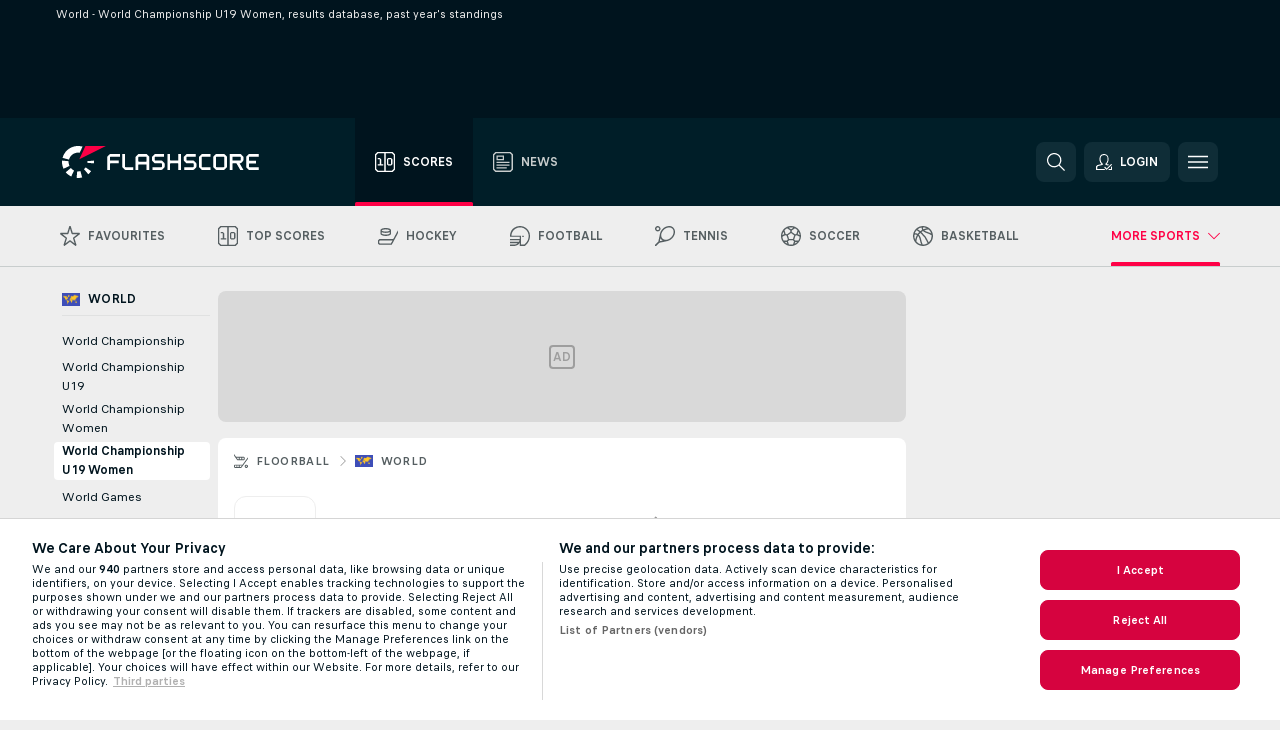

--- FILE ---
content_type: text/html; charset=UTF-8
request_url: https://www.flashscore.ca/floorball/world/world-championship-u19-women/archive/
body_size: 19937
content:
<!DOCTYPE html>
<html lang="en-CA">
    <head>
        <meta charset="utf-8">
        <title>World Championship U19 Women - results archive, standings </title>
        <script defer src="https://cdn.cookielaw.org/scripttemplates/otSDKStub.js"
            type="text/javascript"
            charset="UTF-8"
            data-domain-script="e34be5b5-1131-4c98-b513-07b92d8c5b8b" data-document-language="true"
        >
        </script>
        <link rel="preload" href="https://static.flashscore.com/res/image/data/6DWYD69j-6qcjBfHe.png" as="image">
<link rel="preconnect" href="https://501.ds.lsapp.eu/pq_graphql" crossorigin>
<link rel="preconnect" href="https://501.flashscore.ninja" crossorigin>
<link rel="preload" href="https://static.flashscore.com/res/font/LivesportFinderLatin-Regular_Static.woff2" as="font" type="font/woff2" crossorigin>
<link rel="preload" href="https://static.flashscore.com/res/font/LivesportFinderLatin-Bold_Static.woff2" as="font" type="font/woff2" crossorigin>
        <noscript>
            <meta http-equiv="refresh" content="0;url=https://m.flashscore.ca/" />
        </noscript>
        <meta name="description" content="Find World Championship U19 Women results archive - World Championship U19 Women results database and past year&apos;s standings.">
        <meta name="copyright" content="Copyright (c) 2013-2026 Livesport s.r.o.">
        <meta name="robots" content="index,follow" />
        <meta name="viewport" content="width=device-width, initial-scale=1">
	    <meta property="og:title" content="World Championship U19 Women - results archive, standings ">
	    <meta property="og:description" content="Find World Championship U19 Women results archive - World Championship U19 Women results database and past year&apos;s standings.">
	    <meta property="og:type" content="website">
	    <meta property="og:url" content="https://www.flashscore.ca/floorball/world/world-championship-u19-women/archive/">
	    <meta property="og:image" content="https://www.flashscore.ca/res/_fs/image/og/flashscore.png">
	    <meta name="fb:app_id" content="360139147441111">
            <link rel="shortcut icon" href="https://static.flashscore.com/res/_fs/image/4_favicons/_fs/favicon.ico?v=8">
            <link rel="apple-touch-icon" sizes="180x180" href="https://static.flashscore.com/res/_fs/image/4_favicons/_fs/touch-icon-180x180.png?v=8">
            <link rel="icon" type="image/png" sizes="32x32" href="https://static.flashscore.com/res/_fs/image/4_favicons/_fs/favicon-32x32.png?v=8">
            <link rel="icon" type="image/png" sizes="16x16" href="https://static.flashscore.com/res/_fs/image/4_favicons/_fs/favicon-16x16.png?v=8">
        <link rel="manifest" href="/manifest/9/?v=7">
        <meta name="theme-color" content="#001e28">
        <meta name="apple-itunes-app" content="app-id=766443283">
            <meta name="google-site-verification" content="6p46RjHvI-i_QSrFUfKhkT7pb9OgDbcvG9IstnjGr_Y" />
<meta name="facebook-domain-verification" content="p5yhi31pgvvrm2470kbwpx1sjskzzf" />

        <link rel="stylesheet" href="https://static.flashscore.com/res/_fs/build/LivesportFinderLatin.b5b9ae1.css">
        <link rel="stylesheet" href="https://static.flashscore.com/res/_fs/build/core.838ccad.css">
        <link rel="stylesheet" href="https://static.flashscore.com/res/_fs/build/variables.5e5bd96.css">
        <link rel="stylesheet" href="https://static.flashscore.com/res/_fs/build/themes.a4e5af4.css">
        <link rel="stylesheet" href="https://static.flashscore.com/res/_fs/build/common.dd5a8cc.css">
        <link rel="stylesheet" href="https://static.flashscore.com/res/_fs/build/components_shared.7255990.css">
        <link rel="stylesheet" href="https://static.flashscore.com/res/_fs/build/cookie.c9f0231.css">
        <link rel="stylesheet" href="https://static.flashscore.com/res/_fs/build/multiLang.e42395f.css">
        <link rel="stylesheet" href="https://static.flashscore.com/res/_fs/build/single_page_app_temp.344cf30.css">
        <link rel="stylesheet" href="https://static.flashscore.com/res/_fs/build/core_common.852f6a3.css">
        <link rel="stylesheet" href="https://static.flashscore.com/res/_fs/build/lsid.f9f1878.css">
        <link rel="stylesheet" href="https://static.flashscore.com/res/_fs/build/componentLibraryTheme2021.9e06a9c.css">
        <link rel="stylesheet" href="https://static.flashscore.com/res/_fs/build/live_header.103dd81.css">
        <link rel="stylesheet" href="https://static.flashscore.com/res/_fs/build/live_sidemenu.83b368b.css">
        <link rel="stylesheet" href="https://static.flashscore.com/res/_fs/build/live_sections.e8ef654.css">
        <link rel="stylesheet" href="https://static.flashscore.com/res/_fs/build/league_onboarding.205502f.css">
        <link rel="stylesheet" href="https://static.flashscore.com/res/_fs/build/live_footer.8dcd350.css">
        <link rel="stylesheet" href="https://static.flashscore.com/res/_fs/build/tabs_filters.1b18cab.css">
        <link rel="stylesheet" href="https://static.flashscore.com/res/_fs/build/live_tabs.ed02cca.css">
        <link rel="stylesheet" href="https://static.flashscore.com/res/_fs/build/headline.5c06c67.css">
        <link rel="stylesheet" href="https://static.flashscore.com/res/_fs/build/heading.7004033.css">
        <link rel="stylesheet" href="https://static.flashscore.com/res/_fs/build/fsnews_scores.6c2d2b4.css">
        <link rel="stylesheet" href="https://static.flashscore.com/res/_fs/build/rssnews.b0bfd58.css">
        <link rel="stylesheet" href="https://static.flashscore.com/res/_fs/build/rssnews_scores.aee54d5.css">
        <link rel="stylesheet" href="https://static.flashscore.com/res/_fs/build/player_table_spa.e6485eb.css">
        <link rel="stylesheet" href="https://static.flashscore.com/res/_fs/build/rest_player_tables.92df54a.css">
        <link rel="stylesheet" href="https://static.flashscore.com/res/_fs/build/ranking.4f1631d.css">
        <link rel="stylesheet" href="https://static.flashscore.com/res/_fs/build/seasonCalendar.871df01.css">
        <link rel="stylesheet" href="https://static.flashscore.com/res/_fs/build/common_category.d6af2ef.css">
        <link rel="stylesheet" href="https://static.flashscore.com/res/_fs/build/standings_draw.33f783a.css">
        <link rel="stylesheet" href="https://static.flashscore.com/res/_fs/build/banner.9044da6.css">
        <link rel="stylesheet" href="https://static.flashscore.com/res/_fs/build/storeBadge.f227bb4.css">
        <link rel="stylesheet" href="https://static.flashscore.com/res/_fs/build/all_sport_templates.cb56daf.css">
        <link rel="stylesheet" href="https://static.flashscore.com/res/_fs/build/sport_templates_layouts.fb2c9d0.css">
        <link rel="stylesheet" href="https://static.flashscore.com/res/styles/container.501.css">
        <link rel="stylesheet" href="https://static.flashscore.com/res/styles/container.0.css">
            
    <link rel="canonical" href="https://www.flashscore.ca/floorball/world/world-championship-u19-women/archive/">
            <link rel="alternate" hreflang="en" href="https://www.flashscore.com/floorball/world/world-championship-u19-women/archive/">
            <link rel="alternate" hreflang="en-gb" href="https://www.flashscore.co.uk/floorball/world/world-championship-u19-women/archive/">
            <link rel="alternate" hreflang="en-au" href="https://www.flashscore.com.au/floorball/world/world-championship-u19-women/archive/">
            <link rel="alternate" hreflang="en-ae" href="https://www.flashscore.info/floorball/world/world-championship-u19-women/archive/">
            <link rel="alternate" hreflang="en-sa" href="https://www.flashscore.info/floorball/world/world-championship-u19-women/archive/">
            <link rel="alternate" hreflang="en-lb" href="https://www.flashscore.info/floorball/world/world-championship-u19-women/archive/">
            <link rel="alternate" hreflang="en-sy" href="https://www.flashscore.info/floorball/world/world-championship-u19-women/archive/">
            <link rel="alternate" hreflang="en-jo" href="https://www.flashscore.info/floorball/world/world-championship-u19-women/archive/">
            <link rel="alternate" hreflang="en-ir" href="https://www.flashscore.info/floorball/world/world-championship-u19-women/archive/">
            <link rel="alternate" hreflang="en-iq" href="https://www.flashscore.info/floorball/world/world-championship-u19-women/archive/">
            <link rel="alternate" hreflang="en-qa" href="https://www.flashscore.info/floorball/world/world-championship-u19-women/archive/">
            <link rel="alternate" hreflang="en-kw" href="https://www.flashscore.info/floorball/world/world-championship-u19-women/archive/">
            <link rel="alternate" hreflang="en-ye" href="https://www.flashscore.info/floorball/world/world-championship-u19-women/archive/">
            <link rel="alternate" hreflang="en-om" href="https://www.flashscore.info/floorball/world/world-championship-u19-women/archive/">
            <link rel="alternate" hreflang="en-in" href="https://www.flashscore.in/floorball/world/world-championship-u19-women/archive/">
            <link rel="alternate" hreflang="en-ca" href="https://www.flashscore.ca/floorball/world/world-championship-u19-women/archive/">
            <link rel="alternate" hreflang="en-ke" href="https://www.flashscore.co.ke/floorball/world/world-championship-u19-women/archive/">
            <link rel="alternate" hreflang="en-ng" href="https://www.flashscore.com.ng/floorball/world/world-championship-u19-women/archive/">
            <link rel="alternate" hreflang="en-za" href="https://www.flashscore.co.za/floorball/world/world-championship-u19-women/archive/">
            <link rel="alternate" hreflang="en-ph" href="https://www.flashscore.ph/en/floorball/world/world-championship-u19-women/archive/">
            <link rel="alternate" hreflang="en-gh" href="https://www.flashscore.com.gh/floorball/world/world-championship-u19-women/archive/">
            <link rel="alternate" hreflang="en-th" href="https://www.flashscore.com/floorball/world/world-championship-u19-women/archive/">
            <link rel="alternate" hreflang="th" href="https://www.flashscorethai.com/floorball/world/world-championship-u19-women/archive/">

        <script type="text/javascript" src="/x/js/browsercompatibility_5.js"></script>
        <script type="text/javascript" defer src="/res/_fs/build/framework.3391317.js"></script>
        <script type="text/javascript" defer src="/x/js/core_501_2289000000.js"></script>
        <script type="text/javascript" defer src="/res/_fs/build/internalTools.5d41de3.js"></script>
        <script type="text/javascript" defer src="/res/_fs/build/initBannerHandler.68a562f.js"></script>
        <script type="text/javascript" defer src="/res/_fs/build/vendors.34fabbc.js"></script>
        <script type="text/javascript" defer src="/res/_fs/build/modules.a54dfe7.js"></script>
        <script type="text/javascript" defer src="/res/_fs/build/serviceStatusBox.187ba10.js"></script>
        <script type="text/javascript" defer src="/res/_fs/build/myLeaguesMenu.75b895d.js"></script>
        <script type="text/javascript" defer src="/res/_fs/build/mainPageScripts.56d5944.js"></script>
        <script type="text/javascript" defer src="/res/_fs/build/leftMenuCategory.65d7635.js"></script>
        <script type="text/javascript" defer src="/res/_fs/build/globalEvents.682df47.js"></script>
        <script type="text/javascript" defer src="/res/_fs/build/notifications.7f0fe08.js"></script>
        <script type="text/javascript" src="/x/js/translations-livetable.501.8bf8a1f7.js"></script>
        <script type="text/javascript" src="/x/js/translations-myteamsmenu.501.baa69637.js"></script>
        <script type="text/javascript" src="/x/js/translations-headermenu.501.cf18cfa8.js"></script>
        <script type="text/javascript" src="/x/js/translations-headerpromobar.501.a54dafc7.js"></script>
        <script type="text/javascript" src="/res/_fs/build/runtime.7d7ba8a.js"></script>
        <script type="text/javascript" src="/res/_fs/build/constants.d8ac8f7.js"></script>
        <script type="text/javascript" src="/res/_fs/build/loader.d3dc62f.js"></script>
        <script type="text/javascript" src="/res/_fs/build/myTeamsMenu.eab1027.js"></script>
                <script>
        window.loggingServiceConfig = {"enable":true,"server":"https:\/\/logging-service.livesport.services\/","token":"Y3uhIv5Ges46mMdAZm53akso95sYOogk","percentage_of_sessions_to_log":1};
    </script>
    <script defer src="/res/_fs/build/frontendLogger.d1da8fc.js"></script>

        <script type="text/javascript">
            // <![CDATA[
                cjs.Api.loader.get('cjs').call(function(_cjs) {
                    _cjs.fromGlobalScope.initStaticPagesGamesNotification();
                    _cjs.bookmakerSettings = { bookmakersData: {"default":[{"main_bookmaker_id":"16","project_id":"501","geo_ip":"default","name":"bet365","premium_status_id":"1"},{"main_bookmaker_id":"643","project_id":"501","geo_ip":"default","name":"Batery","premium_status_id":"1"},{"main_bookmaker_id":"19","project_id":"501","geo_ip":"default","name":"Sports Interaction","premium_status_id":"1"},{"main_bookmaker_id":"997","project_id":"501","geo_ip":"default","name":"Stake.com","premium_status_id":"1"},{"main_bookmaker_id":"417","project_id":"501","geo_ip":"default","name":"1xBet","premium_status_id":"2"}],"CA:CAON":[{"main_bookmaker_id":"16","project_id":"501","geo_ip":"CA:CAON","name":"bet365","premium_status_id":"1"},{"main_bookmaker_id":"665","project_id":"501","geo_ip":"CA:CAON","name":"Betano.ca (Ontario)","premium_status_id":"1"},{"main_bookmaker_id":"19","project_id":"501","geo_ip":"CA:CAON","name":"Sports Interaction","premium_status_id":"1"},{"main_bookmaker_id":"26","project_id":"501","geo_ip":"CA:CAON","name":"Betway","premium_status_id":"1"},{"main_bookmaker_id":"851","project_id":"501","geo_ip":"CA:CAON","name":"BetMGM.us","premium_status_id":"1"}],"GR":[{"main_bookmaker_id":"16","project_id":"501","geo_ip":"GR","name":"bet365","premium_status_id":"2"}],"CZ":[{"main_bookmaker_id":"49","project_id":"501","geo_ip":"CZ","name":"Tipsport.cz","premium_status_id":"1"},{"main_bookmaker_id":"657","project_id":"501","geo_ip":"CZ","name":"Betano.cz","premium_status_id":"1"}],"CA":[{"main_bookmaker_id":"16","project_id":"501","geo_ip":"CA","name":"bet365","premium_status_id":"1"},{"main_bookmaker_id":"26","project_id":"501","geo_ip":"CA","name":"Betway","premium_status_id":"1"},{"main_bookmaker_id":"19","project_id":"501","geo_ip":"CA","name":"Sports Interaction","premium_status_id":"1"},{"main_bookmaker_id":"997","project_id":"501","geo_ip":"CA","name":"Stake.com","premium_status_id":"1"}],"HR":[],"TR":[{"main_bookmaker_id":"16","project_id":"501","geo_ip":"TR","name":"bet365","premium_status_id":"2"}]} };
                });
                //used in LiveTableStaticLeagues
                var pageType = "tournament_page", sportId = 9;
		                    var dataLayer = dataLayer || [];

		function otAfterCallback() {
		    window.setTimeout(() => {
		        try {
		            if (!window.hasOTAfterCallbackProceeded) {
		                dataLayer.push({event:'gdpr_consent',user_consent:'agree'});
		                document.dispatchEvent(new Event('onetrust'));
		            }
		        } catch(e) {
		            console.error(e);
		        }
		        window.hasOTAfterCallbackProceeded = true;
		    }, 0);
		};

		function otCallback() {
		    document.dispatchEvent(new Event("oneTrustLoaded"));
		    window.oneTrustLoaded = true;

		    if (typeof cjs === 'undefined') {
		        return;
		    }

		    if (!window.hasOTCallbackProceeded) {
		        cjs.Api.loader.get('cjs').call(function(_cjs) {
		            _cjs.Api.loader.get('onetrust').fulfill(cb => { cb() });
		        });
		    }

		    window.hasOTCallbackProceeded = true;
		};

		function OptanonWrapper() {
		    dataLayer.push({event:"OneTrustGroupsUpdated"});
		    try {
		        if (typeof __tcfapi === "function") {
		            __tcfapi("getTCData",2,(e) => {
		                if (e !== null) {
		                    otCallback();
		                    if (e.eventStatus === 'useractioncomplete' || e.eventStatus === 'tcloaded') {
		                        otAfterCallback();
		                    };
		                };
		            });
		        } else if (typeof OneTrust === "object") {
		            otCallback();
		            if (!OneTrust.IsAlertBoxClosed()) {
		                OneTrust.OnConsentChanged(() => otAfterCallback());
		            }
		        } else {
		            otCallback();
		        }
		    } catch(e) {
		        console.error(e);
		    }
		};
            // ]]>
        </script>
    </head>
<body class="responsive background-add-off brand--flashscore floorball _fs flat pid_501 mgc hasFsNews  tournament-page twoLineLayout  light-bg-1 v3 bg3 seoTopWrapperHidden" data-analytics-page-type="tournament_page">
<div class="otPlaceholder otPlaceholder--hidden">
    <div class="skOT skOT--ot">
        <div class="skOT__co">
            <div class="skOT__ti"></div>
            <div class="skOT__te"></div>
            <div class="skOT__te"></div>
            <div class="skOT__te"></div>
            <div class="skOT__te"></div>
        </div>
        <div class="skOT__co">
            <div class="skOT__ti"></div>
            <div class="skOT__te"></div>
            <div class="skOT__te"></div>
            <div class="skOT__te"></div>
        </div>
    </div>
</div>
<script type="text/javascript">
    if(!document.cookie.match(/^(.*;)?\s*OptanonAlertBoxClosed\s*=\s*[^;]+(.*)?$/) && !window.localStorage.getItem("onetrust_placeholder")){
        document.getElementsByClassName("otPlaceholder")[0].classList.remove("otPlaceholder--hidden");
    }

    document.addEventListener("click", function (e) {

        var element = e.target.parentNode;
    if(element === document) element = document.body;

        if (element !== null && (element.classList.contains("ot-button-group") ||
                (element.classList.contains("ot-btn-subcntr")) ||
                (element.classList.contains("ot-btn-container")) ||
                (element.id === "onetrust-button-group") ||
                (element.id === "onetrust-close-btn-container") ||
                (element.id === "ot-pc-content") ||
                (e.target.closest(".otPlaceholder")))

        )  {
            window.localStorage.setItem("onetrust_placeholder", 1);
            document.getElementsByClassName("otPlaceholder")[0].classList.add("otPlaceholder--hidden");
        }
    }, false);

</script>
<script type="text/javascript">
    const defaultTheme = "";
    const usersTheme = window.localStorage.getItem("theme");
    if(!usersTheme && defaultTheme) {
        cjs.Api.darkModeLocal.setDarkThemeAsDefault();
    }

    cjs.Api.darkModeLocal.setThemeClass()
</script>

<div id="zoneContainer-background" data-zone-group="background"></div>
<div class="seoAdWrapper"><div class="seoTop">
    <div class="seoTop__content">
        <h1>World - World Championship U19 Women, results database, past year&#039;s standings   </h1>
    </div>
</div>

<script>
    cjs.Api.localLsid.beforeLoad((isLoggedIn) => {
        if (isLoggedIn) {
            const seoTopElement = document.getElementsByClassName('seoTop')[0];
            seoTopElement.style.display = 'none';
            seoTopElement.classList.add('seoTopHidden');
            document.body.classList.add('isLoggedIn');
            document.body.classList.remove('seoTopWrapperHidden');
        }
    });
</script>

<div id="zoneContainer-top" data-zone-group="top"></div>

<div id="zoneContainer-responsive_fixed_bottom" data-zone-group="responsive_fixed_bottom"></div>
</div>
<header class="header">
    <img src="https://static.flashscore.com/res/_fs/image/2_others/bg.png" alt="" fetchpriority="high" class="header__bg">
    <div class="header__content">
        <a class="header__logoWrapper" href="/">
            <svg class="header__logo" preserveAspectRatio="xMinYMid meet" enable-background="new 0 0 615 100" height="100" viewBox="0 0 615 100" width="615" xmlns="http://www.w3.org/2000/svg"><g clip-rule="evenodd" fill-rule="evenodd"><g fill="#fff"><path d="m180.8 24.9h-29.3c-.9 0-1.8.4-2.4 1l-6.6 6.6c-.6.6-1 1.5-1 2.4v39.6c0 .2.2.3.3.3h7.9c.2 0 .3-.2.3-.3v-18.6c0-1 .8-1.7 1.7-1.7h25.5c.2 0 .3-.2.3-.3v-7.9c0-.2-.2-.3-.3-.3h-25.5c-1 0-1.7-.8-1.7-1.7v-8.6c0-1 .8-1.7 1.7-1.7h29c.2 0 .3-.2.3-.3v-7.9c.1-.5 0-.6-.2-.6"/><path d="m264.4 47.3c0 1-.8 1.7-1.7 1.7h-22.4c-1 0-1.7-.8-1.7-1.7v-12.1c0-1 .8-1.7 1.7-1.7h22.4c1 0 1.7.8 1.7 1.7zm7.6-14.8-6.6-6.6c-.6-.6-1.5-1-2.4-1h-23c-.9 0-1.8.4-2.4 1l-6.6 6.6c-.6.6-1 1.5-1 2.4v39.6c0 .2.2.3.3.3h7.9c.2 0 .3-.2.3-.3v-15.2c0-1 .8-1.7 1.7-1.7h22.4c1 0 1.7.8 1.7 1.7v15.2c0 .2.2.3.3.3h7.9c.2 0 .3-.2.3-.3v-39.6c.2-.9-.2-1.8-.8-2.4z"/><path d="m222.4 74.8h-24.1c-.9 0-1.8-.4-2.4-1l-6.6-6.6c-.6-.6-1-1.5-1-2.4v-39.6c0-.2.2-.3.3-.3h7.9c.2 0 .3.2.3.3v39.3c0 1 .8 1.7 1.7 1.7h23.8c.2 0 .3.2.3.3v7.9c.1.3 0 .4-.2.4"/><path d="m319.8 53.1-6.6-6.6c-.6-.6-1.5-1-2.4-1h-19.2c-1 0-1.7-.8-1.7-1.7v-8.6c0-1 .8-1.7 1.7-1.7h27.2c.2 0 .3-.2.3-.3v-7.9c0-.2-.2-.3-.3-.3h-27.5c-.9 0-1.8.4-2.4 1l-6.6 6.6c-.6.6-1 1.5-1 2.4v9.2c0 .9.4 1.8 1 2.4l6.6 6.6c.6.6 1.5 1 2.4 1h19.2c1 0 1.7.8 1.7 1.7v8.6c0 1-.8 1.7-1.7 1.7h-27.2c-.2 0-.3.2-.3.3v7.9c0 .2.2.3.3.3h27.5c.9 0 1.8-.4 2.4-1l6.6-6.6c.6-.6 1-1.5 1-2.4v-9.2c0-.8-.3-1.7-1-2.4"/><path d="m419 53.1-6.6-6.6c-.6-.6-1.5-1-2.4-1h-19.2c-.9 0-1.7-.8-1.7-1.7v-8.6c0-1 .8-1.7 1.7-1.7h27.2c.2 0 .3-.2.3-.3v-7.9c0-.2-.2-.3-.3-.3h-27.5c-.9 0-1.8.4-2.4 1l-6.6 6.6c-.6.6-1 1.5-1 2.4v9.2c0 .9.4 1.8 1 2.4l6.6 6.6c.6.6 1.5 1 2.4 1h19.2c1 0 1.7.8 1.7 1.7v8.6c0 1-.8 1.7-1.7 1.7h-27.2c-.2 0-.3.2-.3.3v7.9c0 .2.2.3.3.3h27.5c.9 0 1.8-.4 2.4-1l6.6-6.6c.6-.6 1-1.5 1-2.4v-9.2c0-.8-.4-1.7-1-2.4"/><path d="m436.8 35.2c0-1 .8-1.7 1.7-1.7h25.5c.2 0 .3-.2.3-.3v-7.9c0-.2-.2-.3-.3-.3h-25.8c-.9 0-1.8.4-2.4 1l-6.6 6.6c-.6.6-1 1.5-1 2.4v29.9c0 .9.4 1.8 1 2.4l6.6 6.6c.6.6 1.5 1 2.4 1h25.8c.2 0 .3-.2.3-.3v-7.9c0-.2-.2-.3-.3-.3h-25.5c-1 0-1.7-.8-1.7-1.7z"/><path d="m507.1 64.5c0 1-.8 1.7-1.7 1.7h-22.4c-1 0-1.7-.8-1.7-1.7v-29.3c0-1 .8-1.7 1.7-1.7h22.4c1 0 1.7.8 1.7 1.7zm7.6-32-6.6-6.6c-.6-.6-1.5-1-2.4-1h-23c-.9 0-1.8.4-2.4 1l-6.6 6.6c-.6.6-1 1.5-1 2.4v29.9c0 .9.4 1.8 1 2.4l6.6 6.6c.6.6 1.5 1 2.4 1h23c.9 0 1.8-.4 2.4-1l6.6-6.6c.6-.6 1-1.5 1-2.4v-29.9c0-.9-.3-1.8-1-2.4z"/><path d="m371.8 24.9h-7.9c-.2 0-.3.2-.3.3v18.6c0 1-.8 1.7-1.7 1.7h-22.4c-1 0-1.7-.8-1.7-1.7v-18.6c0-.2-.2-.3-.3-.3h-7.9c-.2 0-.3.2-.3.3v49.3c0 .2.2.3.3.3h7.9c.2 0 .3-.2.3-.3v-18.6c0-1 .8-1.7 1.7-1.7h22.4c1 0 1.7.8 1.7 1.7v18.6c0 .2.2.3.3.3h7.9c.2 0 .3-.2.3-.3v-49.3c0-.2-.1-.3-.3-.3"/><path d="m558.4 43.8c0 1-.8 1.7-1.7 1.7h-22.4c-.9 0-1.7-.8-1.7-1.7v-8.6c0-.9.8-1.7 1.7-1.7h22.4c1 0 1.7.8 1.7 1.7zm8.6-8.9c0-.9-.4-1.8-1-2.4l-6.5-6.6c-.6-.6-1.5-1-2.4-1h-32.8c-.2 0-.3.2-.3.3v49.3c0 .2.2.3.3.3h7.9c.2 0 .3-.2.3-.3v-18.6c0-.9.7-1.6 1.6-1.7h11.1l11.9 20.7h9.9l-11.9-20.7h1.9c.9 0 1.8-.4 2.4-1l6.5-6.6c.6-.6 1-1.5 1-2.4v-9.3z"/><path d="m585.7 33.5h28.9c.2 0 .3-.2.3-.3v-7.9c0-.2-.2-.3-.3-.3h-29.2c-.9 0-1.8.4-2.4 1l-6.6 6.6c-.6.6-1 1.5-1 2.4v29.9c0 .9.4 1.8 1 2.4l6.6 6.6c.6.6 1.5 1 2.4 1h29.2c.2 0 .3-.2.3-.3v-7.9c0-.2-.2-.3-.3-.3h-28.9c-1 0-1.7-.8-1.7-1.7v-8.6c0-1 .8-1.7 1.7-1.7h20.3c.2 0 .3-.2.3-.3v-7.9c0-.2-.2-.3-.3-.3h-20.3c-1 0-1.7-.8-1.7-1.7v-8.6c0-1.4.7-2.1 1.7-2.1"/><path d="m21.1 55.1c-.5-2.6-.6-5.1-.3-7.6l-20.6-1.9c-.4 4.3-.2 8.6.6 13s2.1 8.6 3.9 12.5l18.7-8.7c-1-2.3-1.8-4.7-2.3-7.3"/><path d="m27.6 68.8-15.9 13.3c4.7 5.6 10.6 10.1 17.2 13.2l8.7-18.7c-3.8-1.9-7.3-4.5-10-7.8"/><path d="m55.1 78.9c-2.6.5-5.2.6-7.6.3l-1.8 20.6c4.3.4 8.6.2 13-.6 1.4-.3 2.9-.6 4.3-.9l-5.4-20c-.8.2-1.7.4-2.5.6"/><path d="m44.9 21.1c3.5-.6 7.1-.6 10.4 0l8.9-19.1c-7.2-2.1-15-2.7-22.9-1.3-19.7 3.5-34.7 18.2-39.6 36.4l20 5.4c2.9-10.7 11.6-19.3 23.2-21.4"/><path d="m68.8 72.5 13.3 15.8c3.3-2.8 6.3-6.1 8.8-9.6l-16.9-11.9c-1.5 2.1-3.2 4-5.2 5.7"/><path d="m99.8 45.6-20.6 1.8c.2 1.7.2 3.4 0 5.1l20.6 1.8c.3-2.8.3-5.7 0-8.7"/></g><path d="m73.3 0-19.2 41.3 83.1-41.3z" fill="#ff0046"/></g></svg>
        </a>
            <div class="header__items">
                <a href="/" class="header__item--active header__item">
                    <svg class="header__itemIcon">
                        <use xlink:href="/res/_fs/image/13_symbols/sport.svg#live-table"></use>
                    </svg>
                    <div class="header__itemText" data-tag="">
                        Scores
                    </div>
                </a>
                <a href="/news/" class="header__item">
                    <svg class="header__itemIcon">
                        <use xlink:href="/res/_fs/image/13_symbols/bottom-nav.svg#news"></use>
                    </svg>
                    <div class="header__itemText">
                        News
                    </div>
                </a>
            </div>
            <div id="searchWindow" class="header__block header__block--search">
                <div role="button" class="header__button">
                    <svg class="header__icon header__icon--search">
                        <use xlink:href="/res/_fs/image/13_symbols/action.svg?serial=1741#search"></use>
                    </svg>
                </div>
            </div>
            <div id="header__block--user-menu" class="header__block header__block--user">
                <script>
                    cjs.Api.localLsid.beforeLoad((isLoggedIn, name) => {
                        document.write('' +
                                '<div id="user-menu" role="button" class="header__button header__button--user">' +
                                '<svg class="header__icon header__icon--user">' +
                                '<use xlink:href="' + ("/res/_fs/image/13_symbols/action.svg?serial=1741#user-logged-in") + '"/>' +
                                '</svg>' +
                                (isLoggedIn
                                        ? '<span class="header__text header__text--user header__text--loggedIn">' + name + '</span>'
                                        : '<span class="header__text header__text--user">Login</span>') +
                                '</div>');
                    });
                </script>
            </div>
        <div id="hamburger-menu"  class="header__block header__block--menu">
            <div role="button" class="header__button">
                <svg class="header__icon header__icon--menu">
                    <use xlink:href="/res/_fs/image/13_symbols/action.svg?serial=1741#menu"></use>
                </svg>
            </div>
        </div>
            <script defer type="text/javascript" src="/res/_fs/build/autotrack.ff73da9.js"></script>
        <script defer type="text/javascript" src="/res/_fs/build/loginClient.5fa2cd0.js"></script>
        <script defer type="text/javascript" src="/res/_fs/build/headerMenu.059a184.js"></script>
        <script defer type="text/javascript" src="/res/_fs/build/bonusComparisonGift.9f4e902.js"></script>
        <script type="text/javascript">
            window.headerMenuEnvironment = {"lsidEnabled":true,"langBoxEnabled":false,"langBoxData":[],"langBoxDataByGeoIps":{"US":{"shortName":"en-usa","fullName":"English","localLangName":"United States","list":[]},"BR":{"shortName":"pt-br","fullName":"Português (Brasil)","localLangName":"Português (Brasil)","list":[]},"FR":{"shortName":"fr","fullName":"Français","localLangName":"France","list":[]},"IN":{"shortName":"en-india","fullName":"English","localLangName":"India","list":[{"id":261,"projectId":501,"shortName":"hi","url":"\/hi\/","localLang":"हिंदी","localLangName":"Hindi","onclickUrl":"hi"},{"id":262,"projectId":501,"shortName":"bn","url":"\/bn\/","localLang":"বাংলা","localLangName":"Bengali","onclickUrl":"bn"},{"id":265,"projectId":501,"shortName":"te","url":"\/te\/","localLang":"తెలుగు","localLangName":"Telugu","onclickUrl":"te"},{"id":263,"projectId":501,"shortName":"ta","url":"\/ta\/","localLang":"தமிழ்","localLangName":"Tamil","onclickUrl":"ta"},{"id":264,"projectId":501,"shortName":"kn","url":"\/kn\/","localLang":"ಕನ್ನಡ","localLangName":"Kannada","onclickUrl":"kn"}]},"PL":{"shortName":"pl","fullName":"Polski","localLangName":"Polska","list":[]}}};
            window.isFlashfootball = false;
            window.isDetail = false;
            window.mobileBannerConfig = null;
        </script>
    </div>
</header>
    <script type="text/javascript">
        cjs.defaultTopLeagues = ["6_100_SW9D1eZo","6_128_Mg9H0Flh","6_200_zcDLaZ3b","6_8_0UPxbDYA","6_106_boA2KUSu","6_8_pUAv7KCe","1_1_8bP2bXmH","1_198_dYlOSQOD","1_6_xGrwqq16","1_6_ClDjv3V5","1_81_W6BOzpK2","1_98_COuk57Ci","1_2_zckREQFJ","1_176_QVmLl54o","1_200_CQv5qrFt","1_8_lvUBR5F8","1_47_Cj4NwA8p","1_2_G2FxT7AE","2_9011_tItR6sEf","2_9011_nZi4fKds","2_9011_65k5lHxU","2_9012_Sd2Q088D","2_9012_hl1W8RZs","2_9012_6g0xhggi","2_9011_MP4jLdJh","2_9012_0G3fKGYb","3_6_fT0n14Vt","3_6_YJaj0Opm","3_77_nD0vn2bU","3_98_h2HoKRSi","3_176_0fiHAulF","3_191_MLmY2yB1","3_200_IBmris38","3_200_2akflumR","3_8_OQpzcCnS","3_6_nVvz91uS","3_47_KKNHe6YT","4_6_Cnt5FMOg","4_200_vsXIDreP","4_47_G2Op923t","4_8_n38Nktmn","4_8_SCGVmKHb","4_47_IV4HSBG4","4_47_2ar1uWVA","4_47_dMs5vjoH","4_47_pEEf0BJA","5_47_MZFZnvX4","5_200_xdTJgGvo","5_200_rJVAIaHo","5_200_CnbfxiYr","7_6_KK4FaFV3","7_77_rBi9iqU7","7_81_Mmsc26yL","7_176_nVpEwOrl","7_8_zkpajjvm","19_24_ETdxjU8a","19_198_QRQyQVpP","19_8_EHbj07Ys","19_8_rNL5LJER","8_198_za7D2lO5","8_6_G8FL0ShI","8_6_faEPan8O","8_77_SzD3Lkgt","8_8_Stv0V7h5","8_8_nmjJVR7B","8_8_SExTbVeC","9_76_WxHfCw7j","9_181_UJRjmLT9","9_8_CrHenuqG","9_8_hbCfpabM","9_182_Ywy81Djb","10_76_nLBbqJDS","10_181_jacSiHjd","10_8_8K9IG0Td","12_6_6ecm9Xlr","12_98_nm8RF0ON","12_154_jNqF318i","12_8_hjY9yg16","12_8_Sp51ptwk","11_6_MFZy7Eom","11_6_tMoe7Y0g","11_8_UwAwNo2E","11_3_rZBAZLMT","11_3_Kr4UBrQ3","14_6_2RABlYFn","14_8_jXzWoWa5","14_8_KGO4pUqO","14_8_0SwtclaU","14_8_U7TfIXUu","14_197_8bSbHipn","14_8_hGLC5Bah","14_8_W6KG4VEb","14_8_hxHR9kGl","14_8_byRjyCJO","15_8_GS36K259","15_197_MRDsXMKF","15_8_42FbPIs2","15_8_Mmkx9baa","13_8_xjQ9xGBl","13_8_OG7nzYAD","13_8_AkPEBy3K","13_8_2i0B6Zul","13_93_KfDQ6H86","13_8_KhWRqihE","13_47_xK2XHu6M","17_8064_pSDwFmA2","17_8065_YwouxX6p","18_24_OICsE7P8","18_24_lnHbQKrJ","18_24_A9VciAso","18_24_GYMw4gKo","26_8_ruJ9pBzd","25_9995_EJ1XGOEs","25_9996_Oj29TrUm","22_8_f7ITstK5","22_6_CtMYh31I","23_8150_v5mY2VHL","23_8150_0WT9Phuh","23_8150_nqOdP4Wh","23_8150_CrmQoWqj","23_8150_WQvE7HHH","23_8150_buZKLqDG","23_8150_4K0lj5hO","23_8150_2N8xUvQK","23_8150_YVEWtJhI","30_76_xKNhAJXb","30_76_viM3lKQ8","30_76_p6fbtlPC","30_8_b3e31ohC","24_8_ttMTnaKq","24_8_z3LXoJZk","24_8_vXupZVde","24_8_z3VAZkC1","24_8_8xWQf8rq","24_8_nTUUgSck","34_7300_EcSVXVwf","34_7300_lptFeFBL","34_7300_ABz7kU4b","35_197_biXWRQSN","35_197_j3ZUJ1y7","35_197_lptXr60I","35_197_KbeZZGu8","35_197_vmEZ5XXJ","36_7402_8CN3d6SA","36_7404_zF9M0iH9","42_93_2mjPD8xq","42_5_tfrUHIzn","42_5_WK02yCWs","42_8_zmOsQ2kA"];
    </script>
<nav class="menuTop menuTop--floorball topScores">
    <div class="menuTop__content menuTop__group">
        <a href="/favourites/" class="menuTop__item menuTop__myfs">
            <svg class="menuTop__icon menuTop__icon--star">
                <use xlink:href="/res/_fs/image/13_symbols/action.svg?serial=1741#star"></use>
            </svg>
            <div class="menuTop__text">Favourites</div>
        </a>
        <div class="menuTop__items">
            <a href="/" class="menuTop__item"
               data-sport-id="-1">
                <svg class="menuTop__icon">
                    <use xlink:href="/res/_fs/image/13_symbols/sport.svg#home"></use>
                </svg>
                <div class="menuTop__text">Top Scores</div>
            </a>
            <a href="/hockey/" class="menuTop__item"
               data-sport-id="4">
                <svg class="menuTop__icon">
                    <use xlink:href="/res/_fs/image/13_symbols/sport.svg#hockey"></use>
                </svg>
                <div class="menuTop__text">Hockey</div>
            </a>
            <a href="/football/" class="menuTop__item"
               data-sport-id="5">
                <svg class="menuTop__icon">
                    <use xlink:href="/res/_fs/image/13_symbols/sport.svg#american-football"></use>
                </svg>
                <div class="menuTop__text">Football</div>
            </a>
            <a href="/tennis/" class="menuTop__item"
               data-sport-id="2">
                <svg class="menuTop__icon">
                    <use xlink:href="/res/_fs/image/13_symbols/sport.svg#tennis"></use>
                </svg>
                <div class="menuTop__text">Tennis</div>
            </a>
            <a href="/soccer/" class="menuTop__item"
               data-sport-id="1">
                <svg class="menuTop__icon">
                    <use xlink:href="/res/_fs/image/13_symbols/sport.svg#soccer"></use>
                </svg>
                <div class="menuTop__text">Soccer</div>
            </a>
            <a href="/basketball/" class="menuTop__item"
               data-sport-id="3">
                <svg class="menuTop__icon">
                    <use xlink:href="/res/_fs/image/13_symbols/sport.svg#basketball"></use>
                </svg>
                <div class="menuTop__text">Basketball</div>
            </a>
            <a href="/baseball/" class="menuTop__item"
               data-sport-id="6">
                <svg class="menuTop__icon">
                    <use xlink:href="/res/_fs/image/13_symbols/sport.svg#baseball"></use>
                </svg>
                <div class="menuTop__text">Baseball</div>
            </a>
            <a href="/golf/" class="menuTop__item"
               data-sport-id="23">
                <svg class="menuTop__icon">
                    <use xlink:href="/res/_fs/image/13_symbols/sport.svg#golf"></use>
                </svg>
                <div class="menuTop__text">Golf</div>
            </a>
        </div>
<div class="menuMinority">
    <div class="menuMinority__title--active menuMinority__title" onclick="cjs.Api.loader.get('sportMenu').call(function(sportMenu) { sportMenu.toggleMinority() });">
        <svg class="menuMinority__arrow">
            <use xlink:href="/res/_fs/image/13_symbols/action.svg?serial=1741#dropdown"></use>
        </svg>
        <div class="menuMinority__text"
             data-text-long="More sports">
        </div>
    </div>
    <div class="menuMinority__content" data-mobile-headline="More sports">
        <a href="/australian-football/" class="menuMinority__item"
           onclick="cjs.Api.loader.get('sportMenu').call(function(sportMenu) { sportMenu.toggleMinority() });"
           data-sport-id="18">
            <svg class="menuMinority__icon">
                <use xlink:href="/res/_fs/image/13_symbols/sport.svg#aussie-rules"></use>
            </svg>
            <div class="menuMinority__text" >Aus. football</div>
        </a>
        <a href="/badminton/" class="menuMinority__item"
           onclick="cjs.Api.loader.get('sportMenu').call(function(sportMenu) { sportMenu.toggleMinority() });"
           data-sport-id="21">
            <svg class="menuMinority__icon">
                <use xlink:href="/res/_fs/image/13_symbols/sport.svg#badminton"></use>
            </svg>
            <div class="menuMinority__text" >Badminton</div>
        </a>
        <a href="/bandy/" class="menuMinority__item"
           onclick="cjs.Api.loader.get('sportMenu').call(function(sportMenu) { sportMenu.toggleMinority() });"
           data-sport-id="10">
            <svg class="menuMinority__icon">
                <use xlink:href="/res/_fs/image/13_symbols/sport.svg#bandy"></use>
            </svg>
            <div class="menuMinority__text" >Bandy</div>
        </a>
        <a href="/baseball/" class="menuMinority__item"
           onclick="cjs.Api.loader.get('sportMenu').call(function(sportMenu) { sportMenu.toggleMinority() });"
           data-sport-id="6">
            <svg class="menuMinority__icon">
                <use xlink:href="/res/_fs/image/13_symbols/sport.svg#baseball"></use>
            </svg>
            <div class="menuMinority__text" >Baseball</div>
        </a>
        <a href="/basketball/" class="menuMinority__item"
           onclick="cjs.Api.loader.get('sportMenu').call(function(sportMenu) { sportMenu.toggleMinority() });"
           data-sport-id="3">
            <svg class="menuMinority__icon">
                <use xlink:href="/res/_fs/image/13_symbols/sport.svg#basketball"></use>
            </svg>
            <div class="menuMinority__text" >Basketball</div>
        </a>
        <a href="/beach-soccer/" class="menuMinority__item"
           onclick="cjs.Api.loader.get('sportMenu').call(function(sportMenu) { sportMenu.toggleMinority() });"
           data-sport-id="26">
            <svg class="menuMinority__icon">
                <use xlink:href="/res/_fs/image/13_symbols/sport.svg#beach-soccer"></use>
            </svg>
            <div class="menuMinority__text" >Beach soccer</div>
        </a>
        <a href="/beach-volleyball/" class="menuMinority__item"
           onclick="cjs.Api.loader.get('sportMenu').call(function(sportMenu) { sportMenu.toggleMinority() });"
           data-sport-id="17">
            <svg class="menuMinority__icon">
                <use xlink:href="/res/_fs/image/13_symbols/sport.svg#beach-volleyball"></use>
            </svg>
            <div class="menuMinority__text" >Beach volleyball</div>
        </a>
        <a href="/boxing/" class="menuMinority__item"
           onclick="cjs.Api.loader.get('sportMenu').call(function(sportMenu) { sportMenu.toggleMinority() });"
           data-sport-id="16">
            <svg class="menuMinority__icon">
                <use xlink:href="/res/_fs/image/13_symbols/sport.svg#boxing"></use>
            </svg>
            <div class="menuMinority__text" >Boxing</div>
        </a>
        <a href="/cricket/" class="menuMinority__item"
           onclick="cjs.Api.loader.get('sportMenu').call(function(sportMenu) { sportMenu.toggleMinority() });"
           data-sport-id="13">
            <svg class="menuMinority__icon">
                <use xlink:href="/res/_fs/image/13_symbols/sport.svg#cricket"></use>
            </svg>
            <div class="menuMinority__text" >Cricket</div>
        </a>
        <a href="/cycling/" class="menuMinority__item"
           onclick="cjs.Api.loader.get('sportMenu').call(function(sportMenu) { sportMenu.toggleMinority() });"
           data-sport-id="34">
            <svg class="menuMinority__icon">
                <use xlink:href="/res/_fs/image/13_symbols/sport.svg#cycling"></use>
            </svg>
            <div class="menuMinority__text" >Cycling</div>
        </a>
        <a href="/darts/" class="menuMinority__item"
           onclick="cjs.Api.loader.get('sportMenu').call(function(sportMenu) { sportMenu.toggleMinority() });"
           data-sport-id="14">
            <svg class="menuMinority__icon">
                <use xlink:href="/res/_fs/image/13_symbols/sport.svg#darts"></use>
            </svg>
            <div class="menuMinority__text" >Darts</div>
        </a>
        <a href="/esports/" class="menuMinority__item"
           onclick="cjs.Api.loader.get('sportMenu').call(function(sportMenu) { sportMenu.toggleMinority() });"
           data-sport-id="36">
            <svg class="menuMinority__icon">
                <use xlink:href="/res/_fs/image/13_symbols/sport.svg#esports"></use>
            </svg>
            <div class="menuMinority__text" >eSports</div>
        </a>
        <a href="/field-hockey/" class="menuMinority__item"
           onclick="cjs.Api.loader.get('sportMenu').call(function(sportMenu) { sportMenu.toggleMinority() });"
           data-sport-id="24">
            <svg class="menuMinority__icon">
                <use xlink:href="/res/_fs/image/13_symbols/sport.svg#field-hockey"></use>
            </svg>
            <div class="menuMinority__text" >Field hockey</div>
        </a>
        <a href="/floorball/" class="menuMinority__item--active menuMinority__item"
           onclick="cjs.Api.loader.get('sportMenu').call(function(sportMenu) { sportMenu.toggleMinority() });"
           data-sport-id="9">
            <svg class="menuMinority__icon">
                <use xlink:href="/res/_fs/image/13_symbols/sport.svg#floorball"></use>
            </svg>
            <div class="menuMinority__text" >Floorball</div>
        </a>
        <a href="/football/" class="menuMinority__item"
           onclick="cjs.Api.loader.get('sportMenu').call(function(sportMenu) { sportMenu.toggleMinority() });"
           data-sport-id="5">
            <svg class="menuMinority__icon">
                <use xlink:href="/res/_fs/image/13_symbols/sport.svg#american-football"></use>
            </svg>
            <div class="menuMinority__text" >Football</div>
        </a>
        <a href="/futsal/" class="menuMinority__item"
           onclick="cjs.Api.loader.get('sportMenu').call(function(sportMenu) { sportMenu.toggleMinority() });"
           data-sport-id="11">
            <svg class="menuMinority__icon">
                <use xlink:href="/res/_fs/image/13_symbols/sport.svg#futsal"></use>
            </svg>
            <div class="menuMinority__text" >Futsal</div>
        </a>
        <a href="/golf/" class="menuMinority__item"
           onclick="cjs.Api.loader.get('sportMenu').call(function(sportMenu) { sportMenu.toggleMinority() });"
           data-sport-id="23">
            <svg class="menuMinority__icon">
                <use xlink:href="/res/_fs/image/13_symbols/sport.svg#golf"></use>
            </svg>
            <div class="menuMinority__text" >Golf</div>
        </a>
        <a href="/hockey/" class="menuMinority__item"
           onclick="cjs.Api.loader.get('sportMenu').call(function(sportMenu) { sportMenu.toggleMinority() });"
           data-sport-id="4">
            <svg class="menuMinority__icon">
                <use xlink:href="/res/_fs/image/13_symbols/sport.svg#hockey"></use>
            </svg>
            <div class="menuMinority__text" >Hockey</div>
        </a>
        <a href="/horse-racing/" class="menuMinority__item"
           onclick="cjs.Api.loader.get('sportMenu').call(function(sportMenu) { sportMenu.toggleMinority() });"
           data-sport-id="35">
            <svg class="menuMinority__icon">
                <use xlink:href="/res/_fs/image/13_symbols/sport.svg#horse-racing"></use>
            </svg>
            <div class="menuMinority__text" >Horse racing</div>
        </a>
        <a href="/kabaddi/" class="menuMinority__item"
           onclick="cjs.Api.loader.get('sportMenu').call(function(sportMenu) { sportMenu.toggleMinority() });"
           data-sport-id="42">
            <svg class="menuMinority__icon">
                <use xlink:href="/res/_fs/image/13_symbols/sport.svg#kabaddi"></use>
            </svg>
            <div class="menuMinority__text" >Kabaddi</div>
        </a>
        <a href="/mma/" class="menuMinority__item"
           onclick="cjs.Api.loader.get('sportMenu').call(function(sportMenu) { sportMenu.toggleMinority() });"
           data-sport-id="28">
            <svg class="menuMinority__icon">
                <use xlink:href="/res/_fs/image/13_symbols/sport.svg#mma"></use>
            </svg>
            <div class="menuMinority__text" >MMA</div>
        </a>
        <a href="/motorsport/" class="menuMinority__item"
           onclick="cjs.Api.loader.get('sportMenu').call(function(sportMenu) { sportMenu.toggleMinority() });"
           data-sport-id="31">
            <svg class="menuMinority__icon">
                <use xlink:href="/res/_fs/image/13_symbols/sport.svg#motorsport"></use>
            </svg>
            <div class="menuMinority__text" >Motorsport</div>
        </a>
        <a href="/netball/" class="menuMinority__item"
           onclick="cjs.Api.loader.get('sportMenu').call(function(sportMenu) { sportMenu.toggleMinority() });"
           data-sport-id="29">
            <svg class="menuMinority__icon">
                <use xlink:href="/res/_fs/image/13_symbols/sport.svg#netball"></use>
            </svg>
            <div class="menuMinority__text" >Netball</div>
        </a>
        <a href="/pesapallo/" class="menuMinority__item"
           onclick="cjs.Api.loader.get('sportMenu').call(function(sportMenu) { sportMenu.toggleMinority() });"
           data-sport-id="30">
            <svg class="menuMinority__icon">
                <use xlink:href="/res/_fs/image/13_symbols/sport.svg#pesapallo"></use>
            </svg>
            <div class="menuMinority__text" >Pesäpallo</div>
        </a>
        <a href="/rugby-league/" class="menuMinority__item"
           onclick="cjs.Api.loader.get('sportMenu').call(function(sportMenu) { sportMenu.toggleMinority() });"
           data-sport-id="19">
            <svg class="menuMinority__icon">
                <use xlink:href="/res/_fs/image/13_symbols/sport.svg#rugby-league"></use>
            </svg>
            <div class="menuMinority__text" >Rugby League</div>
        </a>
        <a href="/rugby-union/" class="menuMinority__item"
           onclick="cjs.Api.loader.get('sportMenu').call(function(sportMenu) { sportMenu.toggleMinority() });"
           data-sport-id="8">
            <svg class="menuMinority__icon">
                <use xlink:href="/res/_fs/image/13_symbols/sport.svg#rugby-union"></use>
            </svg>
            <div class="menuMinority__text" >Rugby Union</div>
        </a>
        <a href="/snooker/" class="menuMinority__item"
           onclick="cjs.Api.loader.get('sportMenu').call(function(sportMenu) { sportMenu.toggleMinority() });"
           data-sport-id="15">
            <svg class="menuMinority__icon">
                <use xlink:href="/res/_fs/image/13_symbols/sport.svg#snooker"></use>
            </svg>
            <div class="menuMinority__text" >Snooker</div>
        </a>
        <a href="/soccer/" class="menuMinority__item"
           onclick="cjs.Api.loader.get('sportMenu').call(function(sportMenu) { sportMenu.toggleMinority() });"
           data-sport-id="1">
            <svg class="menuMinority__icon">
                <use xlink:href="/res/_fs/image/13_symbols/sport.svg#soccer"></use>
            </svg>
            <div class="menuMinority__text" >Soccer</div>
        </a>
        <a href="/table-tennis/" class="menuMinority__item"
           onclick="cjs.Api.loader.get('sportMenu').call(function(sportMenu) { sportMenu.toggleMinority() });"
           data-sport-id="25">
            <svg class="menuMinority__icon">
                <use xlink:href="/res/_fs/image/13_symbols/sport.svg#table-tennis"></use>
            </svg>
            <div class="menuMinority__text" >Table tennis</div>
        </a>
        <a href="/team-handball/" class="menuMinority__item"
           onclick="cjs.Api.loader.get('sportMenu').call(function(sportMenu) { sportMenu.toggleMinority() });"
           data-sport-id="7">
            <svg class="menuMinority__icon">
                <use xlink:href="/res/_fs/image/13_symbols/sport.svg#handball"></use>
            </svg>
            <div class="menuMinority__text" >Team handball</div>
        </a>
        <a href="/tennis/" class="menuMinority__item"
           onclick="cjs.Api.loader.get('sportMenu').call(function(sportMenu) { sportMenu.toggleMinority() });"
           data-sport-id="2">
            <svg class="menuMinority__icon">
                <use xlink:href="/res/_fs/image/13_symbols/sport.svg#tennis"></use>
            </svg>
            <div class="menuMinority__text" >Tennis</div>
        </a>
        <a href="/volleyball/" class="menuMinority__item"
           onclick="cjs.Api.loader.get('sportMenu').call(function(sportMenu) { sportMenu.toggleMinority() });"
           data-sport-id="12">
            <svg class="menuMinority__icon">
                <use xlink:href="/res/_fs/image/13_symbols/sport.svg#volleyball"></use>
            </svg>
            <div class="menuMinority__text" >Volleyball</div>
        </a>
        <a href="/water-polo/" class="menuMinority__item"
           onclick="cjs.Api.loader.get('sportMenu').call(function(sportMenu) { sportMenu.toggleMinority() });"
           data-sport-id="22">
            <svg class="menuMinority__icon">
                <use xlink:href="/res/_fs/image/13_symbols/sport.svg#water-polo"></use>
            </svg>
            <div class="menuMinority__text" >Water polo</div>
        </a>
        <a href="/winter-sports/" class="menuMinority__item"
           onclick="cjs.Api.loader.get('sportMenu').call(function(sportMenu) { sportMenu.toggleMinority() });"
           data-sport-id="37">
            <svg class="menuMinority__icon">
                <use xlink:href="/res/_fs/image/13_symbols/sport.svg#winter-sports"></use>
            </svg>
            <div class="menuMinority__text" >Winter Sports</div>
        </a>
    </div>
</div>
    </div>
</nav>
<div class="container">
<div class="container__content content">
<div class="container__main" id="main">
<div class="container__mainInner" id="tc">
<div class="container__bannerZone" id="rc-top"><div id="rccontent">
<div id="zoneContainer-right_top" data-zone-group="right_top"></div>
<div class="scrolling-banner-wrap">
<div id="zoneContainer-right_zone_1" data-zone-group="right_zone_1"></div>

<div id="zoneContainer-right_zone_2" data-zone-group="right_zone_2"></div>
</div><div></div></div></div><main class="container__liveTableWrapper tournament_page" id="mc">
<div id="box-over-content-revive" class="boxOverContentRevive">
    <div class="boxOverContentRevive__placeholder">
        <span class="boxOverContentRevive__placeholderText">AD</span>
    </div>
    
<div id="zoneContainer-box_over_content" data-zone-group="box_over_content"></div>

</div>
<script>
    (typeof window.initBoxOverContentIframe == 'function' || function() {
        window.initBoxOverContentIframe = true
    })();
</script>
<div id="box-over-content-b" class="boxOverContent--b"><script type="text/javascript">cjs.Api.loader.get("cjs").call(function(_cjs) { _cjs.Api.loader.get("boxContentManager").call(function(boxContentManager) { boxContentManager.setSupportedGeoIPGroups(["default","CA:CAON","GR","CZ","CA","HR","TR"]); _cjs.Api.boxOverContentHandler.showPlaceholders(); }); });</script></div><script>
            cjs.Api.boxOverContentHandler.showPlaceholders(true);
            cjs.Api.loader.get("geoIpResolver").call(function () {
                if (!cjs.geoIP) {
                    cjs.Api.boxOverContentHandler.clearPlaceholders();
                }
            });
          </script><div id="notifications-alert-wrapper" style="display: none;"></div><div class="container__livetable"><div class="container__heading"><div id="fscon"></div>
<h2 class="breadcrumb"><svg class="breadcrumb__icon"><use xlink:href="/res/_fs/image/13_symbols/sport.svg#floorball"/></svg><a class="breadcrumb__link" href="/floorball/">Floorball</a><svg class="breadcrumb__arrow"><use xlink:href="/res/_fs/image/13_symbols/action.svg?serial=1741#arrow"/></svg><span class="breadcrumb__flag flag fl_8"></span><a class="breadcrumb__link" href="/floorball/world/">World</a></h2><div class="heading">
    <img class="heading__logo heading__logo--1" src="https://static.flashscore.com/res/image/data/6DWYD69j-6qcjBfHe.png" alt="World Championship U19 Women">
    <div class="heading__title">
        <div class="heading__name">World Championship U19 Women</div>
        <div id="toMyLeagues" class="heading__pinElement"></div>
    </div>
    <div class="heading__info">2024</div>

    <script>window.tournamentId = "EwL4j4n4";</script>
</div>

<script>
    (() => {
        function reloadToggleIcon(_cjs) {
            const elem = document.getElementById("toMyLeagues");
            if (elem) elem.innerHTML = _cjs.myLeagues.getToggleIcon("9_8_xbnwPloA", true);
        }
        cjs.Api.loader.get('cjs').call(function(_cjs) {
            reloadToggleIcon(_cjs);
            _cjs.myLeagues.registerCallback('add', function () { reloadToggleIcon(_cjs) });
            _cjs.myLeagues.registerCallback('remove', function () { reloadToggleIcon(_cjs) });
            const lsidClient = _cjs.dic.get('lsidClientFactory').getInstance();
            lsidClient.storage.getInnerDataObservable(["myLeagues"]).subscribe(function () { reloadToggleIcon(_cjs) });
        });
    })();
</script>
<div class="tabs"><div class="tabs__group"><a href="/floorball/world/world-championship-u19-women/" id="li0" class="tabs__tab summary" >Summary</a><a href="/floorball/world/world-championship-u19-women/odds/" id="li1" class="tabs__tab odds_comparison" >Odds</a><a href="/floorball/world/world-championship-u19-women/news/" id="li2" class="tabs__tab news" >News</a><a href="/floorball/world/world-championship-u19-women/results/" id="li3" class="tabs__tab results" >Results</a><a href="/floorball/world/world-championship-u19-women/fixtures/" id="li4" class="tabs__tab fixtures" >Fixtures</a><a href="/floorball/world/world-championship-u19-women/standings/" id="li5" class="tabs__tab standings_table" >Standings</a><a href="/floorball/world/world-championship-u19-women/archive/" id="li6" class="tabs__tab archive selected" >Archive</a></div></div><script type="text/javascript">cjs.Api.loader.get('cjs').call(function (_cjs) { document.addEventListener('DOMContentLoaded', () => { window.display_banners(); }); });</script></div>
<div class="container__fsbody" id="fsbody">

<script type="text/javascript">
    cjs.Api.loader.get('cjs').call(function(_cjs) {
        country_id = 8;tournament_id = "xbnwPloA";series_id = 0;sentences = [];sentences_parts = [];default_tz = -5;matches = null;mpe_alias = "p1tt2:100, p2tt2:100, p3tt2:100, p4tt2:100, p5tt2:100, p6tt2:100, p7tt2:100, p8tt2:100, p9tt2:100, p10tt2:100";mpe_debug = false;mpe_delivery = "p";odds_enable = true;project_id = 501;prev_category = null;prev_date = null;push_fail_logging = false;sport = "floorball";tudate = 1768867200;stats_live_enable = 1;participant_id = 0;
        try {
            matches = /^([^#]+)#(.*)\breload:([0-9]+)\-([0-9])(.*)$/.exec(parent.location.href);
        } catch (e) {}

        if(matches)
        {
            prev_date = matches[3];
            prev_category = matches[4];
            // cut out reload message from url bookmark
            parent.location.href = matches[1] + "#" +
                    (matches[2].substr(matches[2].length - 1) == ";" ? matches[2].substr(0, matches[2].length - 1) : matches[2]) +
                    ((matches[5].substr(0, 1) == ";" && !matches[2].length) ? matches[5].substr(1) : matches[5]);
        }

        const utilPage = _cjs.dic.get("util_page");
        utilPage.setMixedFeed(false);
        utilPage.setParentSportId(0);
        utilPage.setPageType("tournament_page");

        _cjs.fromGlobalScope.init({
            sportId: 9,
            sport_name: "floorball",
            country_id: 8,
            tournament_id: "xbnwPloA",
            country_tournament_order_fin: true,
            prev_category: null,
            prev_date: null,
            startUpdater: false,
            participant_id: 0,
            seriesId: 0
        });
        _cjs.pageTab = "archive";
        _cjs.allowedTvs = [324,333,334,338,339,500,502,708,780,805,834,955,1393,1555,1559,1563,1565,1849,2717,2719,2721,2723,2725,2727,2729,3091,3687,3701,4153,4183,5069,5257,5273,5283,5321,5403,5469,5611,5685,5757,5913,6113,6117,6147,6159,6195,6463,6607,6651,6673,6709,6713,6715,6717,6923,6937,6943,6995,7079,7081,7083,7085,7087,7089,7091,7093,7095,7097,7115,7517,7713,7987,8099,8101,8103,8105,8191,8377,8595,8611,8617,8619,8631,8733,8735,8737,8757,8787,8829,8909,9025,9339,9373,9425,9427,9437,9521,9601,9705,9707,9715,9717,9721,9761,9779,9781,9783,9787,9791,9827,9843,9895];
        _cjs.bookmakerSettings = {
            "bookmakersData": {"default":[{"main_bookmaker_id":"16","project_id":"501","geo_ip":"default","name":"bet365","premium_status_id":"1"},{"main_bookmaker_id":"643","project_id":"501","geo_ip":"default","name":"Batery","premium_status_id":"1"},{"main_bookmaker_id":"19","project_id":"501","geo_ip":"default","name":"Sports Interaction","premium_status_id":"1"},{"main_bookmaker_id":"997","project_id":"501","geo_ip":"default","name":"Stake.com","premium_status_id":"1"},{"main_bookmaker_id":"417","project_id":"501","geo_ip":"default","name":"1xBet","premium_status_id":"2"}],"CA:CAON":[{"main_bookmaker_id":"16","project_id":"501","geo_ip":"CA:CAON","name":"bet365","premium_status_id":"1"},{"main_bookmaker_id":"665","project_id":"501","geo_ip":"CA:CAON","name":"Betano.ca (Ontario)","premium_status_id":"1"},{"main_bookmaker_id":"19","project_id":"501","geo_ip":"CA:CAON","name":"Sports Interaction","premium_status_id":"1"},{"main_bookmaker_id":"26","project_id":"501","geo_ip":"CA:CAON","name":"Betway","premium_status_id":"1"},{"main_bookmaker_id":"851","project_id":"501","geo_ip":"CA:CAON","name":"BetMGM.us","premium_status_id":"1"}],"GR":[{"main_bookmaker_id":"16","project_id":"501","geo_ip":"GR","name":"bet365","premium_status_id":"2"}],"CZ":[{"main_bookmaker_id":"49","project_id":"501","geo_ip":"CZ","name":"Tipsport.cz","premium_status_id":"1"},{"main_bookmaker_id":"657","project_id":"501","geo_ip":"CZ","name":"Betano.cz","premium_status_id":"1"}],"CA":[{"main_bookmaker_id":"16","project_id":"501","geo_ip":"CA","name":"bet365","premium_status_id":"1"},{"main_bookmaker_id":"26","project_id":"501","geo_ip":"CA","name":"Betway","premium_status_id":"1"},{"main_bookmaker_id":"19","project_id":"501","geo_ip":"CA","name":"Sports Interaction","premium_status_id":"1"},{"main_bookmaker_id":"997","project_id":"501","geo_ip":"CA","name":"Stake.com","premium_status_id":"1"}],"HR":[],"TR":[{"main_bookmaker_id":"16","project_id":"501","geo_ip":"TR","name":"bet365","premium_status_id":"2"}]},
            "availableBookmakers": {"default":["16","997","19","643","417"],"CA:CAON":["16","26","19","665","851"],"GR":["16"],"CZ":["657","49"],"CA":["16","26","19","997"],"HR":[],"TR":[]},
            "geoGroups": {"default":{"geo_ip":"default","clickable":"1","logo_to_text_match_summary":"0","logo_to_text_odds_comparison":"0","logo_to_text_bonus":"0","odds_background_in_odds_comparison":"1","all_bookmakers_in_odds_comparison":"1","all_prematch_bookmakers_in_match_summary":"1","all_live_bookmakers_in_match_summary":"1","show_bookmaker_logo_in_summary":"1","clickable_bookmaker_logo_in_summary":"1","show_odds_comparison_tab":"1","show_bookmaker_logo_odds_comparison":"1","clickable_bookmaker_logo_odds_comparison":"1"},"CA:CAON":{"geo_ip":"CA:CAON","clickable":"1","logo_to_text_match_summary":"0","logo_to_text_odds_comparison":"0","logo_to_text_bonus":"0","odds_background_in_odds_comparison":"1","all_bookmakers_in_odds_comparison":"1","all_prematch_bookmakers_in_match_summary":"1","all_live_bookmakers_in_match_summary":"0","show_bookmaker_logo_in_summary":"1","clickable_bookmaker_logo_in_summary":"1","show_odds_comparison_tab":"1","show_bookmaker_logo_odds_comparison":"1","clickable_bookmaker_logo_odds_comparison":"1"},"GR":{"geo_ip":"GR","clickable":"0","logo_to_text_match_summary":"0","logo_to_text_odds_comparison":"0","logo_to_text_bonus":"0","odds_background_in_odds_comparison":"0","all_bookmakers_in_odds_comparison":"0","all_prematch_bookmakers_in_match_summary":"0","all_live_bookmakers_in_match_summary":"0","show_bookmaker_logo_in_summary":"0","clickable_bookmaker_logo_in_summary":"0","show_odds_comparison_tab":"1","show_bookmaker_logo_odds_comparison":"0","clickable_bookmaker_logo_odds_comparison":"0"},"CZ":{"geo_ip":"CZ","clickable":"1","logo_to_text_match_summary":"0","logo_to_text_odds_comparison":"0","logo_to_text_bonus":"0","odds_background_in_odds_comparison":"0","all_bookmakers_in_odds_comparison":"0","all_prematch_bookmakers_in_match_summary":"0","all_live_bookmakers_in_match_summary":"0","show_bookmaker_logo_in_summary":"1","clickable_bookmaker_logo_in_summary":"1","show_odds_comparison_tab":"1","show_bookmaker_logo_odds_comparison":"1","clickable_bookmaker_logo_odds_comparison":"1"},"CA":{"geo_ip":"CA","clickable":"1","logo_to_text_match_summary":"0","logo_to_text_odds_comparison":"0","logo_to_text_bonus":"0","odds_background_in_odds_comparison":"1","all_bookmakers_in_odds_comparison":"1","all_prematch_bookmakers_in_match_summary":"1","all_live_bookmakers_in_match_summary":"1","show_bookmaker_logo_in_summary":"1","clickable_bookmaker_logo_in_summary":"1","show_odds_comparison_tab":"1","show_bookmaker_logo_odds_comparison":"1","clickable_bookmaker_logo_odds_comparison":"1"},"HR":{"geo_ip":"HR","clickable":"0","logo_to_text_match_summary":"0","logo_to_text_odds_comparison":"0","logo_to_text_bonus":"0","odds_background_in_odds_comparison":"1","all_bookmakers_in_odds_comparison":"0","all_prematch_bookmakers_in_match_summary":"0","all_live_bookmakers_in_match_summary":"0","show_bookmaker_logo_in_summary":"1","clickable_bookmaker_logo_in_summary":"1","show_odds_comparison_tab":"1","show_bookmaker_logo_odds_comparison":"1","clickable_bookmaker_logo_odds_comparison":"1"},"TR":{"geo_ip":"TR","clickable":"0","logo_to_text_match_summary":"0","logo_to_text_odds_comparison":"0","logo_to_text_bonus":"0","odds_background_in_odds_comparison":"1","all_bookmakers_in_odds_comparison":"0","all_prematch_bookmakers_in_match_summary":"0","all_live_bookmakers_in_match_summary":"0","show_bookmaker_logo_in_summary":"0","clickable_bookmaker_logo_in_summary":"0","show_odds_comparison_tab":"0","show_bookmaker_logo_odds_comparison":"0","clickable_bookmaker_logo_odds_comparison":"0"}},
            "logos": {"urls":{"15":"https://static.flashscore.com/res/image/data/bookmakers/17-15.png","16":"https://static.flashscore.com/res/image/data/bookmakers/17-16.png","417":"https://static.flashscore.com/res/image/data/bookmakers/17-417.png","643":"https://static.flashscore.com/res/image/data/bookmakers/17-643.png","665":"https://static.flashscore.com/res/image/data/bookmakers/17-665.png","666":"https://static.flashscore.com/res/image/data/bookmakers/17-666.png","49":"https://static.flashscore.com/res/image/data/bookmakers/17-49.png","657":"https://static.flashscore.com/res/image/data/bookmakers/17-657.png","26":"https://static.flashscore.com/res/image/data/bookmakers/17-26.png","997":"https://static.flashscore.com/res/image/data/bookmakers/17-997.png","19":"https://static.flashscore.com/res/image/data/bookmakers/17-19.png","851":"https://static.flashscore.com/res/image/data/bookmakers/17-851.png"}},
        };
        _cjs.Api.loader.get('bookmakersData').fulfill(function(callback) {
            callback(_cjs.bookmakerSettings);
        });
    });
</script>
<section id="tournament-page-archiv" class="archiveLatte">
    <div class="archiveLatte__header">
        <div class="archiveLatte__season">Season</div>
        <div class="archiveLatte__winner">Winner</div>
    </div>
    <div class="archiveLatte__row">
        <div class="archiveLatte__season">
            <a class="archiveLatte__text archiveLatte__text--clickable" href="/floorball/world/world-championship-u19-women/">
                World Championship U19 Women 2024
            </a>
        </div>
        <div class="archiveLatte__winner">
            <div class="archiveLatte__winnerBlock">
                        <span class="archiveLatte__logo" style="background-image: url(https://static.flashscore.com/res/image/data/dIWo1fgT-vk9sUmWF.png)"></span>
                            <a href="/team/sweden/fafvczQp/" class="archiveLatte__text archiveLatte__text--clickable">
                                Sweden U19 W 
                            </a>
            </div>
        </div>
    </div>
    <div class="archiveLatte__row">
        <div class="archiveLatte__season">
            <a class="archiveLatte__text archiveLatte__text--clickable" href="/floorball/world/world-championship-u19-women-2022/">
                World Championship U19 Women 2022
            </a>
        </div>
        <div class="archiveLatte__winner">
            <div class="archiveLatte__winnerBlock">
                        <span class="archiveLatte__logo" style="background-image: url(https://static.flashscore.com/res/image/data/dIWo1fgT-vk9sUmWF.png)"></span>
                            <a href="/team/sweden/fafvczQp/" class="archiveLatte__text archiveLatte__text--clickable">
                                Sweden U19 W 
                            </a>
            </div>
        </div>
    </div>
    <div class="archiveLatte__row">
        <div class="archiveLatte__season">
            <a class="archiveLatte__text archiveLatte__text--clickable" href="/floorball/world/world-championship-u19-women-2020/">
                World Championship U19 Women 2020
            </a>
        </div>
        <div class="archiveLatte__winner">
            <div class="archiveLatte__winnerBlock">
                        <span class="archiveLatte__logo" style="background-image: url(https://static.flashscore.com/res/image/data/Wn3GuhjC-vk9sUmWF.png)"></span>
                            <a href="/team/finland/dOE33xmH/" class="archiveLatte__text archiveLatte__text--clickable">
                                Finland U19 W 
                            </a>
            </div>
        </div>
    </div>
    <div class="archiveLatte__row">
        <div class="archiveLatte__season">
            <a class="archiveLatte__text archiveLatte__text--clickable" href="/floorball/world/world-championship-u19-women-2018/">
                World Championship U19 Women 2018
            </a>
        </div>
        <div class="archiveLatte__winner">
            <div class="archiveLatte__winnerBlock">
                        <span class="archiveLatte__logo" style="background-image: url(https://static.flashscore.com/res/image/data/dIWo1fgT-vk9sUmWF.png)"></span>
                            <a href="/team/sweden/fafvczQp/" class="archiveLatte__text archiveLatte__text--clickable">
                                Sweden U19 W 
                            </a>
            </div>
        </div>
    </div>
    <div class="archiveLatte__row">
        <div class="archiveLatte__season">
            <a class="archiveLatte__text archiveLatte__text--clickable" href="/floorball/world/world-championship-u19-women-2016/">
                World Championship U19 Women 2016
            </a>
        </div>
        <div class="archiveLatte__winner">
            <div class="archiveLatte__winnerBlock">
                        <span class="archiveLatte__logo" style="background-image: url(https://static.flashscore.com/res/image/data/dIWo1fgT-vk9sUmWF.png)"></span>
                            <a href="/team/sweden/fafvczQp/" class="archiveLatte__text archiveLatte__text--clickable">
                                Sweden U19 W 
                            </a>
            </div>
        </div>
    </div>
    <div class="archiveLatte__row">
        <div class="archiveLatte__season">
            <a class="archiveLatte__text archiveLatte__text--clickable" href="/floorball/world/world-championship-u19-women-2014/">
                World Championship U19 Women 2014
            </a>
        </div>
        <div class="archiveLatte__winner">
            <div class="archiveLatte__winnerBlock">
                        <span class="archiveLatte__logo" style="background-image: url(https://static.flashscore.com/res/image/data/dIWo1fgT-vk9sUmWF.png)"></span>
                            <a href="/team/sweden/fafvczQp/" class="archiveLatte__text archiveLatte__text--clickable">
                                Sweden U19 W 
                            </a>
            </div>
        </div>
    </div>
    <div class="archiveLatte__row">
        <div class="archiveLatte__season">
            <a class="archiveLatte__text archiveLatte__text--clickable" href="/floorball/world/world-championship-u19-women-2012/">
                World Championship U19 Women 2012
            </a>
        </div>
        <div class="archiveLatte__winner">
            <div class="archiveLatte__winnerBlock">
                        <span class="archiveLatte__logo" style="background-image: url(https://static.flashscore.com/res/image/data/Wn3GuhjC-vk9sUmWF.png)"></span>
                            <a href="/team/finland/dOE33xmH/" class="archiveLatte__text archiveLatte__text--clickable">
                                Finland U19 W 
                            </a>
            </div>
        </div>
    </div>
    <div class="archiveLatte__row">
        <div class="archiveLatte__season">
            <a class="archiveLatte__text archiveLatte__text--clickable" href="/floorball/world/world-championship-u19-women-2010/">
                World Championship U19 Women 2010
            </a>
        </div>
        <div class="archiveLatte__winner">
            <div class="archiveLatte__winnerBlock">
                        <span class="archiveLatte__logo" style="background-image: url(https://static.flashscore.com/res/image/data/dIWo1fgT-vk9sUmWF.png)"></span>
                            <a href="/team/sweden/fafvczQp/" class="archiveLatte__text archiveLatte__text--clickable">
                                Sweden U19 W 
                            </a>
            </div>
        </div>
    </div>
    <div class="archiveLatte__row">
        <div class="archiveLatte__season">
            <a class="archiveLatte__text archiveLatte__text--clickable" href="/floorball/world/world-championship-u19-women-2008/">
                World Championship U19 Women 2008
            </a>
        </div>
        <div class="archiveLatte__winner">
            <div class="archiveLatte__winnerBlock">
                        <span class="archiveLatte__logo" style="background-image: url(https://static.flashscore.com/res/image/data/Gt8W8K76-vk9sUmWF.png)"></span>
                            <a href="/team/switzerland/xdkGKJ2o/" class="archiveLatte__text archiveLatte__text--clickable">
                                Switzerland U19 W 
                            </a>
            </div>
        </div>
    </div>
    <div class="archiveLatte__row">
        <div class="archiveLatte__season">
            <a class="archiveLatte__text archiveLatte__text--clickable" href="/floorball/world/world-championship-u19-women-2006/">
                World Championship U19 Women 2006
            </a>
        </div>
        <div class="archiveLatte__winner">
            <div class="archiveLatte__winnerBlock">
                        <span class="archiveLatte__logo" style="background-image: url(https://static.flashscore.com/res/image/data/dIWo1fgT-vk9sUmWF.png)"></span>
                            <a href="/team/sweden/fafvczQp/" class="archiveLatte__text archiveLatte__text--clickable">
                                Sweden U19 W 
                            </a>
            </div>
        </div>
    </div>
    <div class="archiveLatte__row">
        <div class="archiveLatte__season">
            <a class="archiveLatte__text archiveLatte__text--clickable" href="/floorball/world/world-championship-u19-women-2004/">
                World Championship U19 Women 2004
            </a>
        </div>
        <div class="archiveLatte__winner">
            <div class="archiveLatte__winnerBlock">
                        <span class="archiveLatte__logo" style="background-image: url(https://static.flashscore.com/res/image/data/dIWo1fgT-vk9sUmWF.png)"></span>
                            <a href="/team/sweden/fafvczQp/" class="archiveLatte__text archiveLatte__text--clickable">
                                Sweden U19 W 
                            </a>
            </div>
        </div>
    </div>
</section>

<script>
    cjs.Api.loader.get("cjs").call(function(_cjs) {
        (() => {
            _cjs.dic.get("util_page").setTournamentSubPage(true);
            if (typeof _cjs.myLeagues !== "undefined") {
                _cjs.myLeagues.delegateTooltips();
            }
            _cjs.Api.loader.get("geoIpResolver").call(function() {
                _cjs.Api.loader.get("boxContentManager").call(function(boxContentManager) {
                    boxContentManager.show(
                            _cjs.dic.get("utilEnviroment").getGlobalGeoIp(),
                            _cjs.dic.get("utilEnviroment").getGeoIpIsoSubdivisionCode0(),
                            ["over_self_promo", "under"],
                            _cjs.Api.config.get("app", "legal_age_confirmation", "enabled"),
                            _cjs.Api.config.get("app", "legal_age_confirmation", "geoip"),
                    );
                });
            });
        })();
    });
</script>

<style>
    .archiveLatte#tournament-page-archiv {
        display: grid;
        margin: 12px 0;
        background-color: var(--color-support-5);
        padding: 20px 12px;
        border-radius: 8px;
        grid-auto-flow: row;
        grid-template-rows: 28px;
        grid-auto-rows: minmax(48px,auto);
    }
    .archiveLatte__header {
        display: grid;
        background-color: var(--sectionHeader-background,var(--color-support-1));
        border-radius: 4px;
        grid-template-areas: " season winner ";
        grid-template-columns: 1fr 1fr;
        column-gap: 4px;
        align-items: center;
        letter-spacing: 0.4px;
        text-transform: uppercase;
        font-size: 11px;
        font-weight: bold;
        color: var(--color-support-4);
    }
    .archiveLatte__row {
        display: grid;
        grid-template-areas: " season winner ";
        grid-template-columns: 1fr 1fr;
        column-gap: 4px;
        align-items: center;
        border-radius: 8px;
        padding: 8px 0;
    }
    .archiveLatte__row:nth-of-type(odd) {
        background-color: var(--color-row-highlight,rgba(var(--color-support-1-rgb), 0.4));
    }
    .archiveLatte__season {
        grid-area: season;
        padding-left: 12px;
        display: flex;
    }
    .archiveLatte__logo {
        flex: 0 0 16px;
        height: 16px;
        margin-right: 8px;
        background: no-repeat 50% / 16px 16px;
    }
    .archiveLatte__winner {
        grid-area: winner;
        padding-left: 12px;
        padding-right: 12px;
        font-weight: bold;
    }
    .archiveLatte__winnerBlock {
        display: flex;
        align-items: center;
        padding-top: 4px;
        padding-bottom: 4px;
    }
    .archiveLatte__text {
        color: var(--color-combination-2);
    }
    .archiveLatte__text--clickable:hover {
        text-decoration-line: underline;
    }
    @media only screen and (max-width: 600px) {
        .archiveLatte__header {
            border-radius: initial;
        }
        .archiveLatte__row {
            margin: 0 4px;
        }
        .archiveLatte#tournament-page-archiv {
            padding: 16px 0;
            border-radius: initial;
        }
    }
</style>
</div></div><script type="text/javascript">
    var sport_url = '/floorball/';
    document.ifa = function () {
        return true;
    };
    var showMoreMenu = function (menuId) {
        document.querySelectorAll(menuId).forEach(menu => {
            menu.querySelectorAll("div.leftMenu__item").forEach(element => {
                if (element.classList.contains("leftMenu__item--hidden")) {
                    element.classList.remove("leftMenu__item--hidden");
                }
            });
            menu.querySelectorAll(".leftMenu__item--more").forEach(element => {
                element.className = 'leftMenu__item--hidden';
            });
        });

        return false;
    };
</script>
<div class="banner--underContent">
    
<div id="zoneContainer-content_bottom" data-zone-group="content_bottom"></div>

</div>
</main><aside class="container__myMenu" id="lc"><div class="container__overlay"><div class="userControls" id="userControls"></div>
<div class="mbox0px" id="mt"><div class="menu selected-country-list leftMenu leftMenu--selected"><div class="leftMenu__head"><span class="leftMenu__flag flag fl_8"></span><span class="leftMenu__title leftMenu__title--white">World</span></div><div class="leftMenu__item leftMenu__item--width "><a class="leftMenu__href" href="/floorball/world/world-championship/">World Championship</a></div><div class="leftMenu__item leftMenu__item--width "><a class="leftMenu__href" href="/floorball/world/world-championship-u19/">World Championship U19</a></div><div class="leftMenu__item leftMenu__item--width "><a class="leftMenu__href" href="/floorball/world/world-championship-women/">World Championship Women</a></div><div class="leftMenu__item leftMenu__item--width leftMenu__item--active"><a class="leftMenu__href" href="/floorball/world/world-championship-u19-women/">World Championship U19 Women</a></div><div class="leftMenu__item leftMenu__item--width "><a class="leftMenu__href" href="/floorball/world/world-games/">World Games</a></div><div class="leftMenu__item leftMenu__item--width "><a class="leftMenu__href" href="/floorball/world/world-games-women/">World Games Women</a></div><div class="leftMenu__item leftMenu__item--width "><a class="leftMenu__href" href="/floorball/world/friendly-international/">Friendly International</a></div><div class="leftMenu__item leftMenu__item--width "><a class="leftMenu__href" href="/floorball/world/friendly-international-women/">Friendly International Women</a></div><div class="leftMenu__item leftMenu__item--width "><a class="leftMenu__href" href="/floorball/world/club-friendly/">Club Friendly</a></div>
<div id="zoneContainer-left_menu_1" data-zone-group="left_menu_1"></div>
</div></div><div class="menu country-list my-leagues leftMenu myTeamsWrapper"><div class="leftMenu__head"><svg class="leftMenu__icon leftMenu__icon--pin"><use xlink:href="/res/_fs/image/13_symbols/action.svg?serial=1741#pin"/></svg><span class="leftMenu__title">Pinned Leagues</span></div><div id="my-leagues-list" class="menu leftMenu__list">
<div class="leftSkel__cont ska__chp--dark">
<div class="leftSkel__item"></div>
<div class="leftSkel__item"></div>
<div class="leftSkel__item"></div>
<div class="leftSkel__item"></div>
<div class="leftSkel__item"></div></div></div>
<div class="banner">
<div id="zoneContainer-left_menu_2" data-zone-group="left_menu_2"></div>
</div>
</div>    <script type="text/javascript">
        cjs.leftMenuTopLeagues = {"9_76_WxHfCw7j":{"id":"9_76_WxHfCw7j","menuOrder":10,"flagId":"76","title":"FINLAND: F-Liiga","name":"F-Liiga","url":"\/floorball\/finland\/f-liiga\/","from":1768906057},"9_181_UJRjmLT9":{"id":"9_181_UJRjmLT9","menuOrder":26,"flagId":"181","title":"SWEDEN: Svenska Superligan","name":"Svenska Superligan","url":"\/floorball\/sweden\/svenska-superligan\/","from":1768906057},"9_182_Ywy81Djb":{"id":"9_182_Ywy81Djb","menuOrder":31,"flagId":"182","title":"SWITZERLAND: Prime League","name":"Prime League","url":"\/floorball\/switzerland\/prime-league\/","from":1768906057},"9_8_CrHenuqG":{"id":"9_8_CrHenuqG","menuOrder":56,"flagId":"8","title":"WORLD: World Championship","name":"World Championship","url":"\/floorball\/world\/world-championship\/","from":1768906057},"9_8_hbCfpabM":{"id":"9_8_hbCfpabM","menuOrder":58,"flagId":"8","title":"WORLD: World Championship Women","name":"World Championship Women","url":"\/floorball\/world\/world-championship-women\/","from":1768906057}};
        cjs.Api.loader.get('cjs').callPriority(function (_cjs) {
            _cjs.fromGlobalScope.my_leagues_init(9);
        });
    </script>
    <div id='my-teams-left-menu' class='myTeamsWrapper'><div class="leftMenu__head"><svg class="leftMenu__icon leftMenu__icon--star"><use xlink:href="/res/_fs/image/13_symbols/action.svg?serial=1741#pin"/></svg><span class="leftMenu__title">My Teams </span></div>
</div>
            <script type="text/javascript">
                cjs.Api.loader.get('cjs').callPriority(function(_cjs) {
                    _cjs.fromGlobalScope.myTeamsInit(9);
                });
            </script>
            <div id="category-left-menu"></div><div class="left_menu_categories_seo">
<a href="/floorball/austria/">Austria</a>
<a href="/floorball/czech-republic/">Czech Republic</a>
<a href="/floorball/denmark/">Denmark</a>
<a href="/floorball/estonia/">Estonia</a>
<a href="/floorball/finland/">Finland</a>
<a href="/floorball/finland/f-liiga/">F-Liiga</a>
<a href="/floorball/france/">France</a>
<a href="/floorball/germany/">Germany</a>
<a href="/floorball/hungary/">Hungary</a>
<a href="/floorball/italy/">Italy</a>
<a href="/floorball/latvia/">Latvia</a>
<a href="/floorball/norway/">Norway</a>
<a href="/floorball/poland/">Poland</a>
<a href="/floorball/slovakia/">Slovakia</a>
<a href="/floorball/sweden/">Sweden</a>
<a href="/floorball/sweden/svenska-superligan/">Svenska Superligan</a>
<a href="/floorball/switzerland/">Switzerland</a>
<a href="/floorball/asia/">Asia</a>
<a href="/floorball/australasia/">Australasia</a>
<a href="/floorball/australasia/world-championship/">World Championship</a>
<a href="/floorball/europe/">Europe</a>
<a href="/floorball/europe/czech-open/">Czech Open</a>
<a href="/floorball/europe/world-championship/">World Championship</a>
<a href="/floorball/world/">World</a>
<a href="/floorball/world/world-championship/">World Championship</a>
<a href="/floorball/world/world-championship-women/">World Championship Women</a>
</div><div id="left_menu_content"><div id="left_menu_skeleton"><div class="leftSkel__cont ska__chp--dark"><div class="leftSkel__head">
            <div class="leftSkel__item leftSkel__item--head ska__dip--dark"></div>
        </div>
<div class="leftSkel__item"></div>
<div class="leftSkel__item"></div>
<div class="leftSkel__item"></div>
<div class="leftSkel__item"></div>
<div class="leftSkel__item"></div>
<div class="leftSkel__item"></div>
<div class="leftSkel__item"></div>
<div class="leftSkel__item"></div>
<div class="leftSkel__item"></div>
<div class="leftSkel__item"></div>
<div class="leftSkel__banner">
            <div class="leftSkel__banner--item"></div>
            <div class="leftSkel__banner--text"></div>
        </div>
<div class="leftSkel__item"></div>
<div class="leftSkel__item"></div>
<div class="leftSkel__item"></div>
<div class="leftSkel__item"></div>
<div class="leftSkel__item"></div>
<div class="leftSkel__head">
            <div class="leftSkel__item leftSkel__item--head ska__dip--dark"></div>
        </div>
<div class="leftSkel__item"></div>
<div class="leftSkel__item"></div>
<div class="leftSkel__item"></div>
<div class="leftSkel__item"></div></div></div></div>
    <script>
        cjs.Api.loader.get('myLeagues').call(function (ml) {
            var inputData = {
                rawData: [{"SCN":"Countries","SCU":"","SCC":[{"MC":25,"MCN":"Austria","ML":"\/floorball\/austria\/","CSI":9},{"MC":62,"MCN":"Czech Republic","ML":"\/floorball\/czech-republic\/","CSI":9},{"MC":63,"MCN":"Denmark","ML":"\/floorball\/denmark\/","CSI":9},{"MC":73,"MCN":"Estonia","ML":"\/floorball\/estonia\/","CSI":9},{"MC":76,"MCN":"Finland","ML":"\/floorball\/finland\/","CSI":9},{"MC":77,"MCN":"France","ML":"\/floorball\/france\/","CSI":9},{"MC":81,"MCN":"Germany","ML":"\/floorball\/germany\/","CSI":9},{"MC":91,"MCN":"Hungary","ML":"\/floorball\/hungary\/","CSI":9},{"MC":98,"MCN":"Italy","ML":"\/floorball\/italy\/","CSI":9},{"MC":110,"MCN":"Latvia","ML":"\/floorball\/latvia\/","CSI":9},{"MC":145,"MCN":"Norway","ML":"\/floorball\/norway\/","CSI":9},{"MC":154,"MCN":"Poland","ML":"\/floorball\/poland\/","CSI":9},{"MC":171,"MCN":"Slovakia","ML":"\/floorball\/slovakia\/","CSI":9},{"MC":181,"MCN":"Sweden","ML":"\/floorball\/sweden\/","CSI":9},{"MC":182,"MCN":"Switzerland","ML":"\/floorball\/switzerland\/","CSI":9}]},{"SCN":"Other Competitions","SCU":"","SCC":[{"MC":5,"MCN":"Asia","ML":"\/floorball\/asia\/","CSI":9},{"MC":451,"MCN":"Australasia","ML":"\/floorball\/australasia\/","CSI":9},{"MC":6,"MCN":"Europe","ML":"\/floorball\/europe\/","CSI":9},{"MC":8,"MCN":"World","ML":"\/floorball\/world\/","CSI":9}]}],
                rawBannersData: {"banners":{"afterCategory":{"10":"\n<div id=\"zoneContainer-left_menu_3\" data-zone-group=\"left_menu_3\"><\/div>\n"}},"showMoreLimit":22},
                isTopGetter: (k) => ml.isTopByLabelKey(k),
                topToggler: (k) => ml.toggleTop(k, event, true),
                translations: {
                    add: "Pin this league to Pinned Leagues!",
                    remove: "Unpin this league from Pinned Leagues!",
                    more: "Show more",
                },
                isMixedPage: false,
                activeTournament: "xbnwPloA",
            };

            cjs.Api.loader.get('categoryMenu').call(inputData, function (module) {
            });
        });

    </script>

    </div></aside></div><aside id="extraContent" class="extraContent">
    <div class="extraContent__content">
        <div class="extraContent__text"><b>Help:</b> World Championship U19 Women results archive. Flashscore.ca provides World Championship U19 Women results database, past year's standings. Besides World Championship U19 Women results archive you can find 5000+ competitions from more than 30 sports around the world on Flashscore.ca.</div>
    </div>
    <div class="extraContent__button">
        Show more
    </div>
</aside>
<script>
    (function() {
        const buttons = document.getElementsByClassName("extraContent__button");
        Array.from(buttons).map((button) => {
            button.addEventListener("click", () => {
                const elem = document.getElementById("extraContent");
                if (elem) {
                    elem.classList.add("extraContent--active");
                }
            });
        });
    }());

</script>
</div></div></div><footer class="footerContainer">
    <div class="footerContainer__content">
<div class="seoFooter">
    <div class="seoFooter__mainGroup">
        <div class="seoFooter__categories">
                <div class="seoFooter__category">
                    <div class="seoFooter__categoryTitle"><a href="https://www.flashscore.ca/hockey/">HOCKEY</a></div>
                    <div class="seoFooter__categoryLinks">
                            <div>
                                <a href="https://www.flashscore.ca/news/hockey/">Hockey News</a>
                            </div>
                            <div>
                                <a href="https://www.flashscore.ca/news/nhl/G2Op923tCdnS0XT8/">NHL News</a>
                            </div>
                            <div>
                                <a href="/nhl/">NHL 2026</a>
                            </div>
                            <div>
                                <a href="/ohl/">OHL 2026</a>
                            </div>
                            <div>
                                <a href="/whl/">WHL scores</a>
                            </div>
                            <div>
                                <a href="/qmjhl/">QMJHL</a>
                            </div>
                            <div>
                                <a href="/hockey/usa/ahl/">AHL 2026</a>
                            </div>
                            <div>
                                <a href="/hockey/world/wjc/">WJC Hockey </a>
                            </div>
                            <div>
                                <a href="/hockey/world/world-championship/">Hockey World Championship 2026</a>
                            </div>
                            <div>
                                <a href="/team/canada/dSsR389c/">Team Canada</a>
                            </div>
                    </div>
                </div>
                <div class="seoFooter__category">
                    <div class="seoFooter__categoryTitle">TRENDING</div>
                    <div class="seoFooter__categoryLinks">
                            <div>
                                <a href="/soccer/usa/mls/">MLS</a>
                            </div>
                            <div>
                                <a href="/basketball/usa/nba/">NBA 2026</a>
                            </div>
                            <div>
                                <a href="/soccer/africa/africa-cup-of-nations/">Africa Cup of Nations</a>
                            </div>
                            <div>
                                <a href="/soccer/england/premier-league/">EPL 2026</a>
                            </div>
                            <div>
                                <a href="/soccer/spain/laliga/">LaLiga EA Sports</a>
                            </div>
                            <div>
                                <a href="/soccer/italy/serie-a/">Serie A</a>
                            </div>
                            <div>
                                <a href="/soccer/europe/champions-league/">UEFA Champions League</a>
                            </div>
                            <div>
                                <a href="/tennis/atp-singles/australian-open/">ATP Australian Open 2026</a>
                            </div>
                            <div>
                                <a href="/tennis/wta-singles/australian-open/">WTA Australian Open 2026</a>
                            </div>
                            <div>
                                <a href="/tennis/atp-singles/montpellier/">ATP Montpellier</a>
                            </div>
                    </div>
                </div>
                <div class="seoFooter__category">
                    <div class="seoFooter__categoryTitle"><a href="https://www.flashscore.ca/">LIVE SCORES</a></div>
                    <div class="seoFooter__categoryLinks">
                            <div>
                                <a href="/game/tennis/mboko-victoria-AqVez8TJ/mcnally-caty-YDHquro6/">Mboko - McNally</a>
                            </div>
                            <div>
                                <a href="/game/soccer/cf-montreal-j9cigLCr/liberec-4bp6yRjU/">Liberec - CF Montreal</a>
                            </div>
                            <div>
                                <a href="/game/soccer/a-lima-tSWpiWmI/inter-miami-0AheRyBg/">Alianza Lima - Inter Miami</a>
                            </div>
                            <div>
                                <a href="/game/soccer/polissya-zhytomyr-f3sGNX3j/vancouver-whitecaps-K2dlua5N/">Polissya Zhytomyr - Vancouver Whitecaps</a>
                            </div>
                            <div>
                                <a href="/game/soccer/cf-montreal-j9cigLCr/metalist-1925-W0X2VHyL/">Metalist 1925 - CF Montreal</a>
                            </div>
                            <div>
                                <a href="/game/soccer/bayern-GO2n1oyf/los-angeles-fc-txUJt9AR/">Los Angeles FC - Bayern II</a>
                            </div>
                            <div>
                                <a href="/game/hockey/minnesota-wild-j9Ck7BHi/montreal-canadiens-nu2G7VWc/">Montreal Canadiens - Minnesota Wild</a>
                            </div>
                            <div>
                                <a href="/game/hockey/columbus-blue-jackets-0vCzmbQ5/ottawa-senators-noTCHmWM/">Columbus Blue Jackets - Ottawa Senators</a>
                            </div>
                            <div>
                                <a href="/game/hockey/st-louis-blues-KSAayVoi/winnipeg-jets-r3L8pAaJ/">Winnipeg Jets - St. Louis Blues</a>
                            </div>
                            <div>
                                <a href="/game/hockey/abbotsford-canucks-jcivLWO0/laval-rocket-84h1bFyQ/">Abbotsford Canucks - Laval Rocket</a>
                            </div>
                    </div>
                </div>
                <div class="seoFooter__category">
                    <div class="seoFooter__categoryTitle"><a href="https://www.flashscore.ca/">SOCCER SCORES</a></div>
                    <div class="seoFooter__categoryLinks">
                            <div>
                                <a href="/game/soccer/bodo-glimt-S0WZMUNG/manchester-city-Wtn9Stg0/">Bodo/Glimt - Manchester City</a>
                            </div>
                            <div>
                                <a href="/game/soccer/arsenal-hA1Zm19f/inter-Iw7eKK25/">Inter - Arsenal</a>
                            </div>
                            <div>
                                <a href="/game/soccer/liverpool-lId4TMwf/marseille-SblU3Hee/">Marseille - Liverpool</a>
                            </div>
                            <div>
                                <a href="/game/soccer/chelsea-4fGZN2oK/pafos-n99DUVW8/">Chelsea - Pafos</a>
                            </div>
                            <div>
                                <a href="/game/soccer/manchester-city-Wtn9Stg0/wolves-j3Azpf5d/">Manchester City - Wolves</a>
                            </div>
                            <div>
                                <a href="/game/soccer/bournemouth-OtpNdwrc/liverpool-lId4TMwf/">Bournemouth - Liverpool</a>
                            </div>
                            <div>
                                <a href="/game/soccer/chelsea-4fGZN2oK/crystal-palace-AovF1Mia/">Crystal Palace - Chelsea</a>
                            </div>
                            <div>
                                <a href="/game/soccer/arsenal-hA1Zm19f/manchester-united-ppjDR086/">Arsenal - Manchester Utd</a>
                            </div>
                            <div>
                                <a href="/game/soccer/galatasaray-riaqqurF/manchester-city-Wtn9Stg0/">Manchester City - Galatasaray</a>
                            </div>
                            <div>
                                <a href="/game/soccer/liverpool-lId4TMwf/qarabag-agdam-Qgd3eSin/">Liverpool - Qarabag</a>
                            </div>
                    </div>
                </div>
                <div class="seoFooter__category">
                    <div class="seoFooter__categoryTitle">Scores</div>
                    <div class="seoFooter__categoryLinks">
                            <div>
                                <a href="/game/soccer/monaco-2PIvr8o4/real-madrid-W8mj7MDD/">Real Madrid - Monaco</a>
                            </div>
                            <div>
                                <a href="/game/soccer/barcelona-SKbpVP5K/slavia-prague-viXGgnyB/">Slavia Prague - Barcelona</a>
                            </div>
                            <div>
                                <a href="/game/soccer/real-madrid-W8mj7MDD/villarreal-lUatW5jE/">Villarreal - Real Madrid</a>
                            </div>
                            <div>
                                <a href="/game/soccer/barcelona-SKbpVP5K/real-oviedo-SzYzw34K/">Barcelona - Oviedo</a>
                            </div>
                            <div>
                                <a href="/game/soccer/benfica-zBkyuyRI/real-madrid-W8mj7MDD/">Benfica - Real Madrid</a>
                            </div>
                            <div>
                                <a href="/game/soccer/barcelona-SKbpVP5K/fc-copenhagen-hSPZwbEh/">Barcelona - FC Copenhagen</a>
                            </div>
                            <div>
                                <a href="/game/soccer/arsenal-hA1Zm19f/inter-Iw7eKK25/">Inter - Arsenal</a>
                            </div>
                            <div>
                                <a href="/game/tennis/alcaraz-garfia-carlos-UkhgIFEq/hanfmann-yannick-zLJYYbhm/">Alcaraz - Hanfmann</a>
                            </div>
                            <div>
                                <a href="/game/soccer/atl-madrid-jaarqpLQ/galatasaray-riaqqurF/">Galatasaray - Atl. Madrid</a>
                            </div>
                            <div>
                                <a href="/game/soccer/bayern-munich-nVp0wiqd/royale-union-sg-407h8Ird/">Bayern Munich - Royale Union SG</a>
                            </div>
                    </div>
                </div>
        </div>
    </div>
</div>
<div class="selfPromo">
    <div class="selfPromo__mainGroup">
        <div class="selfPromo__box selfPromo__box--project">
            <div class="selfPromo__boxTitle" >Flashscore.ca</div>
            <div class="selfPromo__boxContent">
                <div class="selfPromo__boxContent--links">
                        <div class="selfPromo__boxItemWrapper">
                            <a href="/terms-of-use/" class="selfPromo__boxItem page-privacy-policy">Terms of Use</a>
                        </div>
                        <div class="selfPromo__boxItemWrapper">
                            <a href="/privacy-policy/" class="selfPromo__boxItem page-privacy-policy">Privacy policy</a>
                        </div>
                        <div class="selfPromo__boxItemWrapper">
                            <a href="/gdpr/" class="selfPromo__boxItem page-privacy-policy">GDPR and Journalism</a>
                        </div>
                        <div class="selfPromo__boxItemWrapper">
                            <a href="/impressum/" class="selfPromo__boxItem page-impressum">Impressum</a>
                        </div>
                        <div class="selfPromo__boxItemWrapper">
                            <a href="/advertise/" class="selfPromo__boxItem page-advertise">Advertise</a>
                        </div>
                        <div class="selfPromo__boxItemWrapper">
                            <a href="/contact/" class="selfPromo__boxItem page-contact">Contact</a>
                        </div>
                        <div class="selfPromo__boxItemWrapper">
                            <a href="/mobile/" class="selfPromo__boxItem page-mobile">Mobile</a>
                        </div>
                        <div class="selfPromo__boxItemWrapper">
                            <a href="/live-scores/" class="selfPromo__boxItem page-live-scores">Live Scores</a>
                        </div>
                        <div class="selfPromo__boxItemWrapper">
                            <a href="/recommended/" class="selfPromo__boxItem page-links">Recommended Sites</a>
                        </div>
                        <div class="selfPromo__boxItemWrapper">
                            <a href="/faq/" class="selfPromo__boxItem page-faq">FAQ</a>
                        </div>
                </div>
            </div>
        </div>
        <div class="selfPromo__box selfPromo__box--social">
            <div class="selfPromo__boxTitle" >Follow us</div>
            <div class="selfPromo__boxContent">
                    <div class="selfPromo__boxItemWrapper">
                        <a href="https://www.facebook.com/Flashscorecom/" target="_blank" class="selfPromo__boxItem">
                            <svg class="selfPromo__icon">
                                <use xlink:href="/res/_fs/image/13_symbols/social.v3.svg#fb"></use>
                            </svg>
                            <div class="selfPromo__linkText">Facebook</div>
                        </a>
                    </div>
                    <div class="selfPromo__boxItemWrapper">
                        <a href="https://twitter.com/flashscorecom" target="_blank" class="selfPromo__boxItem">
                            <svg class="selfPromo__icon">
                                <use xlink:href="/res/_fs/image/13_symbols/social.v3.svg#tw"></use>
                            </svg>
                            <div class="selfPromo__linkText">X</div>
                        </a>
                    </div>
                    <div class="selfPromo__boxItemWrapper">
                        <a href="https://www.instagram.com/flashscoreofficial/" target="_blank" class="selfPromo__boxItem">
                            <svg class="selfPromo__icon">
                                <use xlink:href="/res/_fs/image/13_symbols/social.v3.svg#in"></use>
                            </svg>
                            <div class="selfPromo__linkText">Instagram</div>
                        </a>
                    </div>
                    <div class="selfPromo__boxItemWrapper">
                        <a href="https://tiktok.com/@flashscorecom" target="_blank" class="selfPromo__boxItem">
                            <svg class="selfPromo__icon">
                                <use xlink:href="/res/_fs/image/13_symbols/social.v3.svg#tiktok"></use>
                            </svg>
                            <div class="selfPromo__linkText">TikTok</div>
                        </a>
                    </div>
            </div>
        </div>
        <div class="selfPromo__box selfPromo__box--apps">
            <div class="selfPromo__wrapper--texts">
                <div class="selfPromo__boxTitle">Mobile applications</div>
                <div class="selfPromo__boxContent">
                    Our mobile app is optimized for your phone. Download it now for free!
                </div>
            </div>
            <div class="selfPromo__wrapper--stores">
                <a href="https://apps.apple.com/ca/app/id766443283?l=en&amp;mt=8" target="_blank"
                                                              title="iPhone/iPad application" class="selfPromo__app selfPromo__app--ios">
                    <img class="selfPromo__appImage" src="https://static.flashscore.com/res/_fs/image/9_stores/apple/en.svg" height="37" alt="App Store" loading="lazy">
                </a>
                <a href="https://play.google.com/store/apps/details?id=eu.livesport.FlashScore_com" target="_blank"
                                                       title="Android application" class="selfPromo__app selfPromo__app--ios">
                    <img class="selfPromo__appImage" src="https://static.flashscore.com/res/_fs/image/9_stores/google/en.svg" height="37" alt="App Store" loading="lazy">
                </a>
            </div>
        </div>
    </div>
</div>
<div class="footer">
    <div class="footer__content">
        <div class="footer__alternatives footer__alternatives--hidden" id="mobi_version">
            <a href="http://m.flashscore.ca/" class="footer__link">Lite version</a>
        </div>
        <div class="footer__advert">
            <div class="footer__advertBackground"></div>
            <div class="footerAdvertGambling footer__advertGambling">


    <div class="footer__gambleResponsiblyLink">Gambling can be addictive, please play responsibly, 18+ / Ontario 19+</div>

    <div class="footer__advertGambling--container footer__advertGambling--canada">
        <a class="footer__advertGamblingLogo footer__advertGamblingLogo--iGamingOntario"
           href="https://igamingontario.ca/en/" target="_blank"></a>
    </div>
</div>

        </div>
        <div class="footer__copyright">
            <div class="footer__copyrightText">Copyright &copy; 2013-26 Flashscore.ca</div>
        <div class="footer__privacy privacySettings optanon-show-settings">
            <span class="footer__privacyButton">Set privacy</span>
        </div>
        </div>
    </div>
</div>

<script>
    cjs.Api.loader.get("cjs").call((cjs) => {
        cjs.dic.get('LinkHandler').handleLegalAgeConfirmation();
        cjs.dic.get('LinkHandler').handleMobiLink();
    });
</script>

<script type="text/javascript">
    function isSafari() {
        var userAgent = navigator.userAgent,
            match = userAgent.match(/(opera|chrome|crios|safari|ucbrowser|firefox|msie|trident(?=\/))\/?\s*(\d+)/i) || [],
            browser,
            tem;

        if (/trident/i.test(match[1])) {
            tem = /\brv[ :]+(\d+)/g.exec(userAgent) || [];
            return false;
        } else if (match[1] === "Chrome") {
            tem = userAgent.match(/\b(OPR|Edge)\/(\d+)/);
            if (tem && tem[1]) {
                return false;
            }
        }
        if (!browser && match.length) {
            browser = match[0].replace(/\/.*/, "");
            if (browser.indexOf("MSIE") === 0) {
                return false;
            }
            if (userAgent.match("CriOS")) {
                return false;
            }
        }

        return browser === "Safari";
    }
</script>


<script type="text/javascript">
    const isIos = Boolean(/ipad|iphone|ipod/i.test(window.navigator.userAgent));
</script>


<script type="text/javascript">
    if (isIos && isSafari()) {
        const img = new Image(1, 1);
        img.src = "https://flashscore.onelink.me/BvSv/2p5v0qxi";
        img.style.position = "fixed";
        document.body.appendChild(img);
    }
</script>
    </div>
        <div class="footer__block"></div>
        <div class="footer__lazyLoadImage" data-background-src="https://static.flashscore.com/res/_fs/image/3_footer/mobile_screen.png">
            <a href="/mobile/" class="footer__mobileScreen"></a>
        </div>
</footer>

<script>
    (() => {
        let legalAgeElement = document.getElementById('legal_age_confirmation');
        if(legalAgeElement){
            legalAgeElement.style.display = "none";
        }
        const cb = (globalGeoIp) => {
            const legalAgeConfirmGeoIp = [];
            const legalAgeConfirmOverlayGeoIp = [];
            if (legalAgeElement &&
                (Array.isArray(legalAgeConfirmGeoIp) && legalAgeConfirmGeoIp.includes(globalGeoIp) ||
                Array.isArray(legalAgeConfirmOverlayGeoIp) && legalAgeConfirmOverlayGeoIp.includes(globalGeoIp))
            ) {
                legalAgeElement.style.display = "block";
            }

            const recommendedSitesDisabledGeoIps = cjs.Api.config.get('app', 'disabled_pages', 'geoip') || [];
            if (recommendedSitesDisabledGeoIps.includes(globalGeoIp)) {
                const selfPromoElement = document.querySelector(".selfPromo__boxItem.page-links");
                if (selfPromoElement) {
                    selfPromoElement.remove();
                }
            }
        };
        cjs.Api.loader.get("geoIpResolver").call(cb);

        // Lazy load images
        const targetElements = document.querySelectorAll('.footer__lazyLoadImage');
        const options = {
            threshold: 0.5
        }

        const lazyLoadCallback = (entries, observer) => {
            entries.forEach(entry => {
                if (entry.isIntersecting) {
                    const lazyElement = entry.target;
                    const backgroundImageUrl = lazyElement.getAttribute('data-background-src');
                    const childAnchor = lazyElement.querySelector('.footer__mobileScreen');
                    if (childAnchor) {
                        childAnchor.style.background = `url("${ backgroundImageUrl }") no-repeat center/191px 238px`;
                    }

                    observer.unobserve(lazyElement);
                }
            })
        }

        const observer = new IntersectionObserver(lazyLoadCallback, options);

        targetElements.forEach((element) => {
            observer.observe(element);
        })
    })();
</script>
<sport name="floorball" />
<script>
var dataLayer = dataLayer || []; // Google Tag Manager
(function() {
    var pageInfo = {"event":"pageinfo","sport":"floorball","type":"tournament_page","tournament":"xbnwPloA","archive":false,"subpage":"archive"};
    var hash = window.location.hash;
    var hashParams = new URLSearchParams(hash.startsWith('#') ? hash.slice(1) : hash);
    var queryParams = new URLSearchParams(window.location.search);

    if (pageInfo.constructor === Object && Object.entries(pageInfo).length !== 0) {
        try {
            pageInfo['theme'] = window.cjs.Api.darkModeLocal.isDarkModeEnabled() ? 'dark' : 'default';
            pageInfo['theme-user'] = window.cjs.Api.darkModeLocal.isUserDefinedTheme();
            pageInfo['theme-browser'] = window.cjs.Api.darkModeLocal.getPreferredDarkModeBasedOnBrowser() ? 'dark' : 'default';
            pageInfo['app_consent_enabled'] = queryParams.get('app_consent_enabled') ?? undefined;
            pageInfo['app_ga_id'] = hashParams.get('app_ga_id') ?? undefined;
        } catch(e) {
            console.error(e);
        };
        try {
            pageInfo['user_id'] = cjs.Api.localLsid.getIdent();
        } catch(e) {
            console.error(e);
        };

        var channelsConsent = {
            emailCampaign: '0',
            pushNotification: '0',
            inAppNotification: '0'
        };

        (async function tryFetchConsent() {
            try {
                var accountManagement = await new Promise(function(resolve) {
                    cjs.Api.loader.get('accountManagement').call(resolve);
                });

                if (accountManagement && typeof accountManagement.getMarketingConsent === 'function') {
                    var consent = await accountManagement.getMarketingConsent();
                    if (consent && consent.channels) {
                        channelsConsent.emailCampaign = consent.channels.emailCampaign ? '1' : '0';
                        channelsConsent.pushNotification = consent.channels.pushNotification ? '1' : '0';
                        channelsConsent.inAppNotification = consent.channels.inAppNotification ? '1' : '0';
                    }
                }
            } catch(e) {
                console.error('Failed to fetch marketing consent:', e);
            } finally {
                pageInfo['mc_consent'] = 'em_' + channelsConsent.emailCampaign + '|pn_' + channelsConsent.pushNotification + '|ia_' + channelsConsent.inAppNotification;
                dataLayer.push(pageInfo);
            }
        })();
    }

    try {
        cjs.Api.loader.get("myGames").call(function(mg) {
            cjs.Api.loader.get("myTeams").call(function(mt) {
                dataLayer.push({'event': 'userMy', 'games': mg.getCount(), 'teams': mt.getCount()});
            });
        });
    } catch(e) { };

    // window.hasAdBlock is used in BI department (don't remove)
    const googleAdsRequest = new Request("https://pagead2.googlesyndication.com/pagead/js/adsbygoogle.js", { method: "HEAD", mode: "no-cors" });
    fetch(googleAdsRequest).then(() => window.hasAdBlock = "false").catch(() => window.hasAdBlock = "true");
}());
</script>

<!-- Google Tag Manager -->
<noscript><iframe src="//www.googletagmanager.com/ns.html?id=GTM-PWJ3NQ" height="0" width="0" style="display:none;visibility:hidden"></iframe></noscript>
<script>(function(w,d,s,l,i){w[l]=w[l]||[];w[l].push({'gtm.start': new Date().getTime(),event:'gtm.js'});var f=d.getElementsByTagName(s)[0],j=d.createElement(s),dl=l!='dataLayer'?'&l='+l:'';j.async=true;j.src='//www.googletagmanager.com/gtm.js?id='+i+dl;f.parentNode.insertBefore(j,f);})(window,document,'script','dataLayer','GTM-PWJ3NQ');</script>
<!-- End Google Tag Manager -->
<script>
    window.bannerHandlerSettings = {
        'options': {"api":{"host":"https:\/\/content.livesportmedia.eu","connectionTimeout":1000,"connectionRetryCount":2},"containerIdPattern":"zoneContainer-{zoneName}","labelText":"Advertisement","consentOptions":{"timeout":3000,"programmaticStrategy":"wait_for_consent","bettingStrategy":"wait_for_consent","requiredConsentGroups":[1,2,3,4,5,6,7,8,9,10]},"projectData":{"id":501,"url":"https:\/\/www.flashscore.ca\/"},"deviceParams":{"platform":"web","version":"8.20.0","package":"Flashscore.ca"},"replaceZoneTimeout":200,"registerZoneTimeout":400,"debugMode":false,"sandboxMode":false},
        'zones': {"background":{"name":"background","definitions":[{"zoneId":2720,"size":{"width":1920,"height":1200},"breakpoint":{"min":1048,"max":9999}}],"renderer":"wallpaper"},"left_menu_1":{"name":"left_menu_1","definitions":[{"zoneId":2722,"size":{"width":140,"height":240},"breakpoint":{"min":640,"max":9999}}]},"left_menu_2":{"name":"left_menu_2","definitions":[{"zoneId":2723,"size":{"width":140,"height":240},"breakpoint":{"min":640,"max":9999}}],"rendererOptions":{"displaySkeleton":false}},"left_menu_3":{"name":"left_menu_3","definitions":[{"zoneId":3856,"size":{"width":140,"height":240},"breakpoint":{"min":640,"max":9999}}],"rendererOptions":{"displaySkeleton":false}},"right_top":{"name":"right_top","definitions":[{"zoneId":6544,"size":{"width":300,"height":600},"breakpoint":{"min":1048,"max":9999}}],"rendererOptions":{"displaySkeleton":false}},"right_zone_1":{"name":"right_zone_1","definitions":[{"zoneId":6545,"size":{"width":300,"height":600},"breakpoint":{"min":1048,"max":9999}}],"rendererOptions":{"displaySkeleton":false}},"right_zone_2":{"name":"right_zone_2","definitions":[{"zoneId":6546,"size":{"width":300,"height":600},"breakpoint":{"min":1048,"max":9999}}],"rendererOptions":{"displaySkeleton":false}},"top":{"name":"top","definitions":[{"zoneId":2728,"size":{"width":970,"height":90},"breakpoint":{"min":1048,"max":9999}}],"rendererOptions":{"labelPosition":"Right","displayPlaceholder":true}},"content_bottom":{"name":"content_bottom","definitions":[{"zoneId":2730,"size":{"width":480,"height":480},"breakpoint":{"min":1,"max":9999}}],"rendererOptions":{"displaySkeleton":false}},"detail_top":{"name":"detail_top","definitions":[{"zoneId":4941,"size":{"width":970,"height":90},"breakpoint":{"min":1048,"max":9999}}],"rendererOptions":{"labelPosition":"Right","displayPlaceholder":true}},"detail_content":{"name":"detail_content","definitions":[{"zoneId":2731,"size":{"width":480,"height":480},"breakpoint":{"min":1,"max":9999}}],"rendererOptions":{"displaySkeleton":false}},"detail_background":{"name":"detail_background","definitions":[{"zoneId":15475,"size":{"width":3000,"height":2000},"breakpoint":{"min":1048,"max":9999}}],"renderer":"wallpaper"},"detail_left_menu_1":{"name":"detail_left_menu_1","definitions":[{"zoneId":15479,"size":{"width":140,"height":240},"breakpoint":{"min":640,"max":9999}}]},"detail_left_menu_2":{"name":"detail_left_menu_2","definitions":[{"zoneId":15481,"size":{"width":140,"height":240},"breakpoint":{"min":640,"max":9999}}],"rendererOptions":{"displaySkeleton":false}},"detail_left_menu_3":{"name":"detail_left_menu_3","definitions":[{"zoneId":15483,"size":{"width":140,"height":240},"breakpoint":{"min":640,"max":9999}}],"rendererOptions":{"displaySkeleton":false}},"detail_right_top":{"name":"detail_right_top","definitions":[{"zoneId":15485,"size":{"width":300,"height":600},"breakpoint":{"min":1048,"max":9999}}],"rendererOptions":{"displaySkeleton":false}},"detail_right_zone_1":{"name":"detail_right_zone_1","definitions":[{"zoneId":15487,"size":{"width":300,"height":600},"breakpoint":{"min":1048,"max":9999}}],"rendererOptions":{"displaySkeleton":false}},"detail_right_zone_2":{"name":"detail_right_zone_2","definitions":[{"zoneId":15489,"size":{"width":300,"height":600},"breakpoint":{"min":1048,"max":9999}}],"rendererOptions":{"displaySkeleton":false}},"detail_right_zone_3":{"name":"detail_right_zone_3","definitions":[{"zoneId":15491,"size":{"width":300,"height":600},"breakpoint":{"min":1048,"max":9999}}],"rendererOptions":{"displaySkeleton":false}},"detail_right_zone_4":{"name":"detail_right_zone_4","definitions":[{"zoneId":15493,"size":{"width":300,"height":600},"breakpoint":{"min":1048,"max":9999}}],"rendererOptions":{"displaySkeleton":false}},"detail_box_over_content":{"name":"detail_box_over_content","definitions":[{"zoneId":15477,"size":{"width":688,"height":85},"breakpoint":{"min":728,"max":9999},"rendererOptions":{"sticky":true}},{"zoneId":15495,"size":{"width":320,"height":100},"breakpoint":{"min":320,"max":727}}]},"responsive_standings_fixed_bottom":{"name":"responsive_standings_fixed_bottom","definitions":[{"zoneId":3345,"size":{"width":320,"height":50},"breakpoint":{"min":320,"max":727},"refreshInterval":45},{"zoneId":3346,"size":{"width":728,"height":90},"breakpoint":{"min":728,"max":999},"refreshInterval":45}]},"responsive_fixed_bottom":{"name":"responsive_fixed_bottom","definitions":[{"zoneId":3343,"size":{"width":320,"height":50},"breakpoint":{"min":320,"max":727},"refreshInterval":45},{"zoneId":3344,"size":{"width":728,"height":90},"breakpoint":{"min":728,"max":999},"refreshInterval":45}]},"responsive_detail_fixed_bottom":{"name":"responsive_detail_fixed_bottom","definitions":[{"zoneId":3345,"size":{"width":320,"height":50},"breakpoint":{"min":320,"max":727},"refreshInterval":45,"allowedClientTypes":["mobile","tablet"]},{"zoneId":3346,"size":{"width":728,"height":90},"breakpoint":{"min":728,"max":9999},"refreshInterval":45,"allowedClientTypes":["mobile","tablet"]}]},"premium_square_mobile":{"name":"premium_square_mobile","definitions":[{"zoneId":6100,"size":{"width":480,"height":480},"breakpoint":{"min":300,"max":639}}],"renderer":"dynamic"},"fsnews_right_zone_1":{"name":"fsnews_right_zone_1","definitions":[{"zoneId":18839,"size":{"width":300,"height":250},"breakpoint":{"min":1048,"max":9999}}],"rendererOptions":{"displaySkeleton":false,"displayPlaceholder":true}},"fsnews_right_zone_2":{"name":"fsnews_right_zone_2","definitions":[{"zoneId":18841,"size":{"width":300,"height":600},"breakpoint":{"min":1048,"max":9999}}],"rendererOptions":{"displaySkeleton":false}},"fsnews_right_zone_3":{"name":"fsnews_right_zone_3","definitions":[{"zoneId":18843,"size":{"width":300,"height":600},"breakpoint":{"min":1048,"max":9999}}],"rendererOptions":{"displaySkeleton":false}},"fsnews_content_bottom":{"name":"fsnews_content_bottom","definitions":[{"zoneId":18837,"size":{"width":480,"height":480},"breakpoint":{"min":1,"max":9999}}]},"fsnews_top":{"name":"fsnews_top","definitions":[{"zoneId":18845,"size":{"width":970,"height":90},"breakpoint":{"min":1048,"max":9999}}],"rendererOptions":{"labelPosition":"Right","displayPlaceholder":true}},"fsnews_responsive_fixed_bottom":{"name":"fsnews_responsive_fixed_bottom","definitions":[{"zoneId":18853,"size":{"width":320,"height":50},"breakpoint":{"min":320,"max":727},"refreshInterval":45},{"zoneId":18859,"size":{"width":728,"height":90},"breakpoint":{"min":728,"max":999},"refreshInterval":45}]},"fsnews_background":{"name":"fsnews_background","definitions":[{"zoneId":18847,"size":{"width":3000,"height":2000},"breakpoint":{"min":1048,"max":9999}}],"renderer":"wallpaper"},"fsnews_content_bottom_detail":{"name":"fsnews_content_bottom_detail","definitions":[{"zoneId":18825,"size":{"width":480,"height":480},"breakpoint":{"min":1,"max":9999}}]},"fsnews_responsive_fixed_bottom_detail":{"name":"fsnews_responsive_fixed_bottom_detail","definitions":[{"zoneId":18849,"size":{"width":320,"height":50},"breakpoint":{"min":320,"max":727},"refreshInterval":45},{"zoneId":18855,"size":{"width":728,"height":90},"breakpoint":{"min":728,"max":999},"refreshInterval":45}]},"fsnews_top_detail":{"name":"fsnews_top_detail","definitions":[{"zoneId":18833,"size":{"width":970,"height":90},"breakpoint":{"min":1048,"max":9999}}],"rendererOptions":{"labelPosition":"Right","displayPlaceholder":true}},"fsnews_right_zone_1_detail":{"name":"fsnews_right_zone_1_detail","definitions":[{"zoneId":18827,"size":{"width":300,"height":250},"breakpoint":{"min":1048,"max":9999}}],"rendererOptions":{"displaySkeleton":false,"displayPlaceholder":true}},"fsnews_right_zone_2_detail":{"name":"fsnews_right_zone_2_detail","definitions":[{"zoneId":18829,"size":{"width":300,"height":600},"breakpoint":{"min":1048,"max":9999}}],"rendererOptions":{"displaySkeleton":false}},"fsnews_right_zone_3_detail":{"name":"fsnews_right_zone_3_detail","definitions":[{"zoneId":18831,"size":{"width":300,"height":600},"breakpoint":{"min":1048,"max":9999}}],"rendererOptions":{"displaySkeleton":false}},"fsnews_article":{"name":"fsnews_article","definitions":[{"zoneId":18851,"size":{"width":720,"height":1280},"breakpoint":{"min":320,"max":639}}]},"box_over_content":{"name":"box_over_content","definitions":[{"zoneId":9385,"size":{"width":688,"height":85},"breakpoint":{"min":728,"max":9999}},{"zoneId":9387,"size":{"width":320,"height":100},"breakpoint":{"min":320,"max":727}}],"rendererOptions":{"sticky":true}}},
    };
</script>
<span id="mlc-4ck3s9wd8c"></span>
<span id="mlc-aks81bkdz"></span>
    <script>
        if ('serviceWorker' in navigator) {
          window.addEventListener('load', () => {
            navigator.serviceWorker.register("/sw.js")
              .then(registration => console.log('SW registered:', registration))
              .catch(error => console.log('SW registration failed:', error));
          });
        }
    </script></body>
</html>
